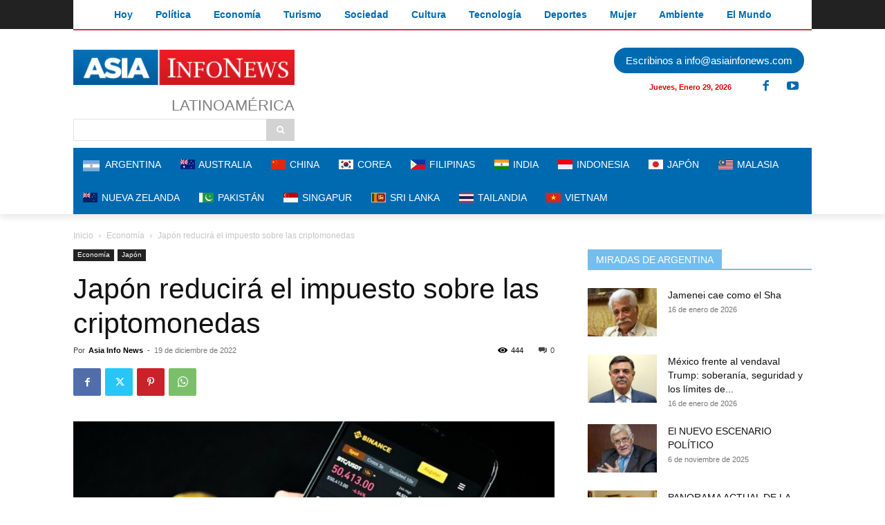

--- FILE ---
content_type: text/html; charset=utf-8
request_url: https://ssltsw.investing.com/?lang=4&forex=1,9,6,10,2,5,3&commodities=8830,8836,8831,8849,8833,8832,8851&indices=174,172,27,175,166,23660,179&stocks=474,446,469,345,346,347,348&tabs=1,2,3,4
body_size: 7390
content:
<!DOCTYPE html PUBLIC "-//W3C//DTD XHTML 1.0 Transitional//EN" "http://www.w3.org/TR/xhtml1/DTD/xhtml1-transitional.dtd">
<html xmlns="http://www.w3.org/1999/xhtml" dir="ltr">
<head>
<title></title>
<meta name="robots" content="noindex" /><meta http-equiv="Content-Type" content="text/html; charset=UTF-8" />
<style type="text/css">
/* RESET */
html, body, div, span, applet, object, iframe,h1, h2, h3, h4, h5, h6, p, blockquote, pre,a, abbr, acronym, address, big, cite, code,del, dfn, em, img, ins, kbd, q, s, samp,small, strike, strong, sub, sup, tt, var,b, u, i, center,dl, dt, dd, ol, ul, li,fieldset, form, label, legend,table, caption, tbody, tfoot, thead, tr, th, td,article, aside, canvas, details, embed, figure, figcaption, footer, header, hgroup, menu, nav, output, ruby, section, summary,time, mark, audio, video {margin:0;padding:0;border:0;font-size:100%;font:inherit;}
/* HTML5 display-role reset for older browsers */
article, aside, details, figcaption, figure,footer, header, hgroup, menu, nav, section {display:block;}
ol, ul {list-style:none;}
blockquote, q {quotes:none;}
blockquote:, blockquote:after,q:, q:after {content:'';	content:none;}
table {border-collapse:collapse; border-spacing:0;}
/* /RESET */

BODY {text-align:left; background:none;font-family:Arial, Helvetica, sans-serif; font-size:12px; color:#333; margin:0; padding:2px 0 0; background-color:#FFF;}
INPUT:focus, TEXTAREA:focus {outline:none;}
DIV, TABLE, TR, TD, UL, OL, LI, FORM, INPUT, SELECT {margin:0; padding:0;}
INPUT {vertical-align: middle;}
A {text-decoration:none; color:#1256A0; outline:none;}
A:hover {text-decoration:underline;}

.arial_10 {font-size:10px;}
.arial_11 {font-size:11px;}
.arial_12 {font-size:12px;}
.arial_14 {font-size:14px;}
.arial_24 {font-size:24px;}

.lightgrayFont {color:#808080;}
.greenFont {color:#0ea600}
.redFont {color:#ff0000;}
.neutralFont {color:#808080;}

.bold {font-weight:bold;}

.text_align_lang_base_1{text-align:left;}
.text_align_lang_base_2{text-align:right;}
.align_center{text-align:center;}
.align_right{text-align:right;}
.align_left{text-align:left;}

.dirLtr{direction:ltr;}
.dirRtl{direction:rtl;}
.dir_lang_base_1 {direction:ltr;}
.dir_lang_base_2 {direction:rtl;}

.fLeft{float:left;}
.fRight{float:right;}
.float_lang_base_1 {float:left;}
.float_lang_base_2 {float:right;}
.clear {clear:both;}
.auto {margin:0 auto;}

.inline {display:inline;}
.block {display:block;}
.displayNone {display:none;}
.inlineblock {display:inline-block; *display:inline; zoom:1;}
.hidden {visibility:hidden;}
.visible {visibility:visible;}
.vertical, .middle {vertical-align:middle !important;}
.top, .alignTop {vertical-align:top !important;}
.alignBottom {vertical-align:bottom !important;}
.arrows {background-image:url('https://i-invdn-com.investing.com/arrows_v10.png'); background-repeat:no-repeat;}
.darkGrayDownArrow {background-position:0 -336px; padding:0 4px 0 0; margin:3px 3px 0; height:10px;}
.wordBreak {word-wrap:break-word;}
.uppercaseText {text-transform:uppercase;}

.newSiteIconsSprite {background-image: url("https://i-invdn-com.investing.com/newSiteIconsSprite_v33f.png");}
.upArrow {background-position:-70px -478px; width:22px; height:21px; margin:9px 9px 0 -1px;}
.downArrow {background-position:-96px -478px; width:21px; height:21px; margin:9px 9px 0 -1px;}
.noneArrow {background-position:-121px -478px; width:21px; height:21px; margin:9px 9px 0 -1px;}
.greenClockIcon {background-position:-33px -42px; padding:0 0 3px 10px;}
.redClockIcon {background-position:-33px -20px; padding:0 0 3px 10px;}

.poweredBy {font-size:11px; margin-top:9px;}

.tabsForBox {height:21px; line-height:21px; padding:0; margin:0; text-align:left;}
.tabsForBox LI {float:left; height:21px; *height:22px; padding:0; list-style:none;}
.tabsForBox LI A {font-weight:bold; margin:0; padding:0 11px; height:14px; line-height:14px; display:inline-block; border-right:1px solid #dadada;}
.tabsForBox LI.selected {margin:-2px -1px 0 -1px; *margin:-8px -1px 0 -1px; background:none;}
.tabsForBox LI.selected A {cursor:default;}
.tabsForBox LI.selected A:hover {cursor:default; text-decoration:none;}
.tabsForBox LI.selected.first {margin:-2px -1px 0 0; *margin:-8px -1px 0 0; background:none;}
.tabsForBox LI.selected.first A {padding-left:13px;}
.tabsForBox LI.first A {padding-left:14px;background:none;}
.tabsForBox LI.last A {border:none;}
.tabsForBox LI.selected A {margin:0 1px; background-color:#fff; border:1px solid #bababa; border-top:2px solid #20538a; border-bottom:none; color:#333; height:22px; *height:28px; line-height:21px; *line-height:25px;  position:relative; width:auto; margin:0;}
.tabsForBox LI DIV {background-position:-35px -64px; height:9px; width:5px; margin:-24px 0 0 46px; padding:3px; position:relative; cursor:pointer;}

/* GENERAL TABLE */
table.genTable {border-spacing:0; border-collapse:separate !important;}
table.collapsedTable {border-collapse:collapse !important;}

.genTable TH {color:#333; font-weight:bold; text-align:right; height:24px;}
.genTable TD {border-top:1px solid #dadada; height:23px; height/*\**/:22px\9; *height:22px; text-align:right; vertical-align:middle; padding-left:5px;}
.genTable TR:first-child TD {border-top:2px solid #bababa;}
@media screen and (-webkit-min-device-pixel-ratio:0) {
	.genTable TD {height:22px;} /* WEBKIT */
}

.genTable .left {text-align:left;}
.genTable .right {text-align:right;}
.genTable .center {text-align:center;}
.genTable .textNum {padding-left:10px;}
.genTable td:first-child {font-weight:bold;}
.genTable .sideColumn {width:11px; border:0;}
.genTable .icon {width:26px; text-align:center;}
.genTable .flag {width:35px; padding-left:3px; text-align:center;}
.genTable .last TD {border-bottom:none;}
.genTable .timeSeparator TD {border-top:2px solid #dadada;}
/* /GENERAL TABLE */

/* OPEN TABLE */
.openTable th {padding-top:5px;}
.openTable tr:first-child td {padding-top:4px; height:27px; height/*\**/:21px\9;}

@media screen and (-webkit-min-device-pixel-ratio:0) {
	.openTable tr:first-child td {height:21px;} /* WEBKIT */
}
@media all and (-webkit-min-device-pixel-ratio:10000), not all and (-webkit-min-device-pixel-ratio:0){
	.openTable tr:first-child td {height:27px;} /* OPERA */
}
/* /OPEN TABLE */

.studySummaryOval {color:#fff; padding:2px 12px; -moz-border-radius:9px; -ms-border-radius:9px; -o-border-radius:9px; -webkit-border-radius:9px; border-radius:9px; margin:-2px 3px -3px; text-transform:uppercase;}
.studySummaryOval.buy {background-color:#00994d;}
.studySummaryOval.sell {background-color:#d94141;}
.studySummaryOval.neutral {background-color:#999;}


/************ TEMP ****************/
.techSummaryTool .genTable {width:298px;}
/*.techSummaryTool .genTable tbody tr:hover {background-color:#edf4fa; border-top:1px solid #dadada; border-bottom:1px solid #dadada;}*/
.techSummaryTool .genTable tbody tr.selected {background-color:#edf4fa; border-bottom:1px solid #dadada; border-top:1px solid #dadada;}
.techSummaryTool .genTable TR:first-child TD {border-top-width:1px; padding-top:0; height:22px;}
.techSummaryTool .genTable .icon {width:20px; text-align:left;}
.techSummaryTool .topBox {padding:16px 9px 20px 9px;}
.techSummaryTool .arrowBox {border:1px solid #dadada; margin-top:16px; padding:15px 11px 9px;}
.techSummaryTool .arrowBox .change {margin-left:4px;}
.techSummaryTool .dataBox {border:1px solid #dadada; border-top:0; padding:6px 7px 7px 9px;}
.techSummaryTool .dataBox .nameText {width:105px; font-weight:bold;}
.techSummaryTool .dataBox .buyText {width:75px; white-space:nowrap;}
.techSummaryTool .dataBox .sellText {width:82px; white-space:nowrap;}
.techSummaryTool .dataBox .buyText SPAN, .techSummaryTool .dataBox .sellText SPAN {font-weight:bold;}
.techSummaryTool .dateFont {margin-top:3px; color:#808080}
.techSummaryTool SELECT {margin-left:3px; font-size:12px;}
.quotesBox {border:1px solid #bababa; border-bottom-width:2px; width:298px; padding-bottom:8px;}

.quotesSideBlockTable .first {padding:0 5px 0 0; max-width:148px;}
.quotesSideBlockTable .sideColumn, .quotesSideBlockTable .icon {padding:0;}
.quotesSideBlockTable TR:last-child {border-bottom:1px solid #fff;}

.toolIframeBox {margin-top:14px;}
.logo {width:137px; height:25px; border:0;}

</style>
<link rel="stylesheet" href="https://i-invdn-com.investing.com/webmaster-tools/buttons-css/nyx_classes_75.css" type="text/css" />
<style type="text/css">
	.newSiteIconsSprite {background-image: url('https://i-invdn-com.investing.com/newSiteIconsSprite_v30i.png');}
	.greenAndroidIcon {background-position:-95px -1337px; width:15px; height:19px;}	
	.greenAndroidIconSmall {background-position:-133px -1314px; width:12px; height:14px;}	
	.greyAppleLogo {background-position:-94px -1464px; width: 14px; height: 16px; display:inline-block;}
	.inlineblock {display:inline-block;}
	
	.downloadApp {margin-left:5px; position:relative; top:-3px;}
	.downloadApp + .downloadApp {margin-left:6px; padding-left:6px; border-left:1px solid #dadada; height:16px; line-height:0;}
	.wmtTooltip {display:none; padding:5px 8px 5px 7px; background-color:#333; color:#fff; line-height:normal;position:absolute; top:31px; left:-5px; z-index:1; white-space:nowrap; font-weight:bold;}
	.wmtTooltip:before {content:""; border-style:solid; border-color:transparent transparent #333 transparent; border-width:0 6px 6px 6px; left:7px; top:-6px; position:absolute; display:block;}/* tooltip triangle */
	.downloadApp:hover .wmtTooltip {display:block;}
	.downloadApp + .downloadApp .wmtTooltip {left:-1px; top:28px;}
	.wmtBannerAffSnippet {
		width:300px;
		height:50px;
		margin:5px auto 0;
		display:block;
	}
</style>
<script type="text/javascript" language="javascript" src="https://i-invdn-com.investing.com/jquery.js"></script>
</head>
<body lang_ID="4">
<div class="inlineblock">
<div id="referer" style="display:none;">https://asiainfonews.com/japon-reducira-el-impuesto-sobre-las-criptomonedas/ </div>
	<a class="logo" href="http://es.investing.com" target="_blank"><img src="https://i-invdn-com.investing.com/logos/investingLogo-137x25.png" alt="investing.com"></a>
<a href="https://app.appsflyer.com/com.fusionmedia.investing?pid=direct_inv&c=web&af_channel=ssltsw.forexprostools.com/?lang=4&forex=1,9,6,10,2,5,3&commodities=8830,8836,8831,8849,8833,8832,8851&indices=174,172,27,175,166,23660,179&stocks=474,446,469,345,346,347,348&tabs=1,2,3,4&af_adset=ssltsw&af_ad=wmt&af_sub1=WMT" target="_blank" class="inlineblock downloadApp"><span class="newSiteIconsSprite greenAndroidIcon inlineblock"></span><span class="wmtTooltip arial_11">Descargar la aplicación</span></a><a href="https://app.appsflyer.com/id909998122?pid=direct_inv&c=web&af_channel=ssltsw.forexprostools.com/?lang=4&forex=1,9,6,10,2,5,3&commodities=8830,8836,8831,8849,8833,8832,8851&indices=174,172,27,175,166,23660,179&stocks=474,446,469,345,346,347,348&tabs=1,2,3,4&af_adset=ssltsw&af_ad=wmt&af_sub1=WMT" target="_blank" class="downloadApp" style="top:-3px; position:relative !important; display:inline-block !important;"><span class="newSiteIconsSprite greyAppleLogo" style="display:inline-block !important;"></span><span class="wmtTooltip arial_11">Descargar la aplicación</span></a><IFRAME style="float:right;" SRC="https://ad.doubleclick.net/ddm/adi/N5872.2079124INVAFF/B9105698.125077478;sz=95x24;ord=[timestamp]?" WIDTH=95 HEIGHT=24 MARGINWIDTH=0 MARGINHEIGHT=0 HSPACE=0 VSPACE=0 FRAMEBORDER=0 SCROLLING=no BORDERCOLOR='#000000'>
<SCRIPT language='JavaScript1.1' SRC="https://ad.doubleclick.net/ddm/adj/N5872.2079124INVAFF/B9105698.125077478;abr=!ie;sz=95x24;ord=[timestamp]?">
</SCRIPT>
<NOSCRIPT>
<A HREF="https://ad.doubleclick.net/ddm/jump/N5872.2079124INVAFF/B9105698.125077478;abr=!ie4;abr=!ie5;sz=95x24;ord=[timestamp]?">
<IMG SRC="https://ad.doubleclick.net/ddm/ad/N5872.2079124INVAFF/B9105698.125077478;abr=!ie4;abr=!ie5;sz=95x24;ord=[timestamp]?" BORDER=0 WIDTH=95 HEIGHT=24 ALT="Advertisement"></A>
</NOSCRIPT>
</IFRAME>	<div class="toolIframeBox techSummaryTool" id="Quotes">
		<div id="quotesBoxWithTabsMenu">
		        <ul id="quotesBoxWithTabsTop" class="tabsForBox">
		        	        
		        	<li id="QBS_1" class="first selected"><a href="javascript:void(0);">Divisas</a></li>
		            <li id="QBS_2" class=""><a href="javascript:void(0);">Mat. Primas</a></li>
		            <li id="QBS_3" class=""><a href="javascript:void(0);">Índices</a></li>
		            <li id="QBS_4" class="last "><a href="javascript:void(0);">Acciones</a></li>        
						       
		        </ul>
		</div>
		<div class="quotesBox">
        	<div id="quotesBoxChartWrp" data-chart_type="area" data-config_fontsize="9px" data-config_ymaxmultiplier="0">
            	<div class="tabsBoxBottom quotesBoxWithTabsBottom">
					<div class="topBox">
	                    <div class="float_lang_base_1">Plazo <select onchange="investingTechSummaryBox.updateTool(this.value);" id="timeframe">

	                    	                    	<option  value="60">1 min.</option>
	                    	                    	<option  value="300">5 min</option>
	                    	                    	<option  value="900">15 min</option>
	                    	                    	<option  value="1800">30 min</option>
	                    	                    	<option  value="3600">Cada hora</option>
	                    	                    	<option  value="18000">5 Horas</option>
	                    	                    	<option  value="86400">Diario</option>
	                    	                    	<option  value="week">Semanal</option>
	                    </select></div>
	                    <div id="updateTime" class="float_lang_base_2 arial_11 dateFont date">2026-01-30 00:55:38 GMT</div>
	                    <div class="clear"></div>	                    
	                    <div id="mainSummaryDiv">
	                    <div id="arrowBox" class="arrowBox">
	 <span id="arrowBoxSpan" class="newSiteIconsSprite upArrow float_lang_base_1"></span>
	 <p id="summaryName" class="arial_14 bold" title="EUR/USD">EUR/USD</p>
	 <p id="summaryLast" class="arial_24 bold inlineblock">1,1932</p>
     <p id="summaryChange" class="arial_14 bold inlineblock change redFont">-0,0037 (-0,31%)</p>
</div>
<div id="dataBoxSummary" class="dataBox">
	 <p class="float_lang_base_1 bold">Resumen</p>
	 <span class="studySummaryOval sell arial_12 bold float_lang_base_2" id="technicalSummary">Venta Fuerte</span>
	 <div class="clear"></div>
</div>
<div class="dataBox">
	 <p class="float_lang_base_1 nameText">Promedio Móvil:</p>
	 <p class="float_lang_base_1 buyText">Compra <span id="maBuy">(0)</span></p>
	 <p class="float_lang_base_2 sellText">Venta <span id="maSell">(12)</span></p>
	 <div class="clear"></div>
</div>
<div class="dataBox">
	 <p class="float_lang_base_1 nameText">Indicadores:</p>
	 <p class="float_lang_base_1 buyText">Compra <span id="tiBuy">(2)</span></p>
	 <p class="float_lang_base_2 sellText">Venta <span id="tiSell">(8)</span></p>
	 <div class="clear"></div>
</div>	                    </div>
	                </div>
	                <div id="mainSummaryDiv_1"  class="displayNone"><div id="arrowBox" class="arrowBox">
	 <span id="arrowBoxSpan" class="newSiteIconsSprite upArrow float_lang_base_1"></span>
	 <p id="summaryName" class="arial_14 bold" title="EUR/USD">EUR/USD</p>
	 <p id="summaryLast" class="arial_24 bold inlineblock">1,1932</p>
     <p id="summaryChange" class="arial_14 bold inlineblock change redFont">-0,0037 (-0,31%)</p>
</div>
<div id="dataBoxSummary" class="dataBox">
	 <p class="float_lang_base_1 bold">Resumen</p>
	 <span class="studySummaryOval sell arial_12 bold float_lang_base_2" id="technicalSummary">Venta Fuerte</span>
	 <div class="clear"></div>
</div>
<div class="dataBox">
	 <p class="float_lang_base_1 nameText">Promedio Móvil:</p>
	 <p class="float_lang_base_1 buyText">Compra <span id="maBuy">(0)</span></p>
	 <p class="float_lang_base_2 sellText">Venta <span id="maSell">(12)</span></p>
	 <div class="clear"></div>
</div>
<div class="dataBox">
	 <p class="float_lang_base_1 nameText">Indicadores:</p>
	 <p class="float_lang_base_1 buyText">Compra <span id="tiBuy">(2)</span></p>
	 <p class="float_lang_base_2 sellText">Venta <span id="tiSell">(8)</span></p>
	 <div class="clear"></div>
</div></div><div id="mainSummaryDiv_9"  class="displayNone"><div id="arrowBox" class="arrowBox">
	 <span id="arrowBoxSpan" class="newSiteIconsSprite noneArrow float_lang_base_1"></span>
	 <p id="summaryName" class="arial_14 bold" title="EUR/JPY">EUR/JPY</p>
	 <p id="summaryLast" class="arial_24 bold inlineblock">183,15</p>
     <p id="summaryChange" class="arial_14 bold inlineblock change redFont">-0,09 (-0,05%)</p>
</div>
<div id="dataBoxSummary" class="dataBox">
	 <p class="float_lang_base_1 bold">Resumen</p>
	 <span class="studySummaryOval sell arial_12 bold float_lang_base_2" id="technicalSummary">Venta Fuerte</span>
	 <div class="clear"></div>
</div>
<div class="dataBox">
	 <p class="float_lang_base_1 nameText">Promedio Móvil:</p>
	 <p class="float_lang_base_1 buyText">Compra <span id="maBuy">(2)</span></p>
	 <p class="float_lang_base_2 sellText">Venta <span id="maSell">(10)</span></p>
	 <div class="clear"></div>
</div>
<div class="dataBox">
	 <p class="float_lang_base_1 nameText">Indicadores:</p>
	 <p class="float_lang_base_1 buyText">Compra <span id="tiBuy">(1)</span></p>
	 <p class="float_lang_base_2 sellText">Venta <span id="tiSell">(6)</span></p>
	 <div class="clear"></div>
</div></div><div id="mainSummaryDiv_6"  class="displayNone"><div id="arrowBox" class="arrowBox">
	 <span id="arrowBoxSpan" class="newSiteIconsSprite upArrow float_lang_base_1"></span>
	 <p id="summaryName" class="arial_14 bold" title="EUR/GBP">EUR/GBP</p>
	 <p id="summaryLast" class="arial_24 bold inlineblock">0,8661</p>
     <p id="summaryChange" class="arial_14 bold inlineblock change redFont">-0,0010 (-0,12%)</p>
</div>
<div id="dataBoxSummary" class="dataBox">
	 <p class="float_lang_base_1 bold">Resumen</p>
	 <span class="studySummaryOval neutral arial_12 bold float_lang_base_2" id="technicalSummary">Neutral</span>
	 <div class="clear"></div>
</div>
<div class="dataBox">
	 <p class="float_lang_base_1 nameText">Promedio Móvil:</p>
	 <p class="float_lang_base_1 buyText">Compra <span id="maBuy">(4)</span></p>
	 <p class="float_lang_base_2 sellText">Venta <span id="maSell">(8)</span></p>
	 <div class="clear"></div>
</div>
<div class="dataBox">
	 <p class="float_lang_base_1 nameText">Indicadores:</p>
	 <p class="float_lang_base_1 buyText">Compra <span id="tiBuy">(5)</span></p>
	 <p class="float_lang_base_2 sellText">Venta <span id="tiSell">(2)</span></p>
	 <div class="clear"></div>
</div></div><div id="mainSummaryDiv_10"  class="displayNone"><div id="arrowBox" class="arrowBox">
	 <span id="arrowBoxSpan" class="newSiteIconsSprite noneArrow float_lang_base_1"></span>
	 <p id="summaryName" class="arial_14 bold" title="EUR/CHF">EUR/CHF</p>
	 <p id="summaryLast" class="arial_24 bold inlineblock">0,9154</p>
     <p id="summaryChange" class="arial_14 bold inlineblock change redFont">-0,0003 (-0,03%)</p>
</div>
<div id="dataBoxSummary" class="dataBox">
	 <p class="float_lang_base_1 bold">Resumen</p>
	 <span class="studySummaryOval buy arial_12 bold float_lang_base_2" id="technicalSummary">Compra</span>
	 <div class="clear"></div>
</div>
<div class="dataBox">
	 <p class="float_lang_base_1 nameText">Promedio Móvil:</p>
	 <p class="float_lang_base_1 buyText">Compra <span id="maBuy">(8)</span></p>
	 <p class="float_lang_base_2 sellText">Venta <span id="maSell">(4)</span></p>
	 <div class="clear"></div>
</div>
<div class="dataBox">
	 <p class="float_lang_base_1 nameText">Indicadores:</p>
	 <p class="float_lang_base_1 buyText">Compra <span id="tiBuy">(5)</span></p>
	 <p class="float_lang_base_2 sellText">Venta <span id="tiSell">(0)</span></p>
	 <div class="clear"></div>
</div></div><div id="mainSummaryDiv_2"  class="displayNone"><div id="arrowBox" class="arrowBox">
	 <span id="arrowBoxSpan" class="newSiteIconsSprite noneArrow float_lang_base_1"></span>
	 <p id="summaryName" class="arial_14 bold" title="GBP/USD">GBP/USD</p>
	 <p id="summaryLast" class="arial_24 bold inlineblock">1,3777</p>
     <p id="summaryChange" class="arial_14 bold inlineblock change redFont">-0,0029 (-0,21%)</p>
</div>
<div id="dataBoxSummary" class="dataBox">
	 <p class="float_lang_base_1 bold">Resumen</p>
	 <span class="studySummaryOval sell arial_12 bold float_lang_base_2" id="technicalSummary">Venta Fuerte</span>
	 <div class="clear"></div>
</div>
<div class="dataBox">
	 <p class="float_lang_base_1 nameText">Promedio Móvil:</p>
	 <p class="float_lang_base_1 buyText">Compra <span id="maBuy">(0)</span></p>
	 <p class="float_lang_base_2 sellText">Venta <span id="maSell">(12)</span></p>
	 <div class="clear"></div>
</div>
<div class="dataBox">
	 <p class="float_lang_base_1 nameText">Indicadores:</p>
	 <p class="float_lang_base_1 buyText">Compra <span id="tiBuy">(0)</span></p>
	 <p class="float_lang_base_2 sellText">Venta <span id="tiSell">(10)</span></p>
	 <div class="clear"></div>
</div></div><div id="mainSummaryDiv_5"  class="displayNone"><div id="arrowBox" class="arrowBox">
	 <span id="arrowBoxSpan" class="newSiteIconsSprite noneArrow float_lang_base_1"></span>
	 <p id="summaryName" class="arial_14 bold" title="AUD/USD">AUD/USD</p>
	 <p id="summaryLast" class="arial_24 bold inlineblock">0,7030</p>
     <p id="summaryChange" class="arial_14 bold inlineblock change redFont">-0,0014 (-0,20%)</p>
</div>
<div id="dataBoxSummary" class="dataBox">
	 <p class="float_lang_base_1 bold">Resumen</p>
	 <span class="studySummaryOval sell arial_12 bold float_lang_base_2" id="technicalSummary">Venta</span>
	 <div class="clear"></div>
</div>
<div class="dataBox">
	 <p class="float_lang_base_1 nameText">Promedio Móvil:</p>
	 <p class="float_lang_base_1 buyText">Compra <span id="maBuy">(4)</span></p>
	 <p class="float_lang_base_2 sellText">Venta <span id="maSell">(8)</span></p>
	 <div class="clear"></div>
</div>
<div class="dataBox">
	 <p class="float_lang_base_1 nameText">Indicadores:</p>
	 <p class="float_lang_base_1 buyText">Compra <span id="tiBuy">(1)</span></p>
	 <p class="float_lang_base_2 sellText">Venta <span id="tiSell">(4)</span></p>
	 <div class="clear"></div>
</div></div><div id="mainSummaryDiv_3"  class="displayNone"><div id="arrowBox" class="arrowBox">
	 <span id="arrowBoxSpan" class="newSiteIconsSprite noneArrow float_lang_base_1"></span>
	 <p id="summaryName" class="arial_14 bold" title="USD/JPY">USD/JPY</p>
	 <p id="summaryLast" class="arial_24 bold inlineblock">153,50</p>
     <p id="summaryChange" class="arial_14 bold inlineblock change greenFont">+0,39 (+0,25%)</p>
</div>
<div id="dataBoxSummary" class="dataBox">
	 <p class="float_lang_base_1 bold">Resumen</p>
	 <span class="studySummaryOval buy arial_12 bold float_lang_base_2" id="technicalSummary">Compra Fuerte</span>
	 <div class="clear"></div>
</div>
<div class="dataBox">
	 <p class="float_lang_base_1 nameText">Promedio Móvil:</p>
	 <p class="float_lang_base_1 buyText">Compra <span id="maBuy">(12)</span></p>
	 <p class="float_lang_base_2 sellText">Venta <span id="maSell">(0)</span></p>
	 <div class="clear"></div>
</div>
<div class="dataBox">
	 <p class="float_lang_base_1 nameText">Indicadores:</p>
	 <p class="float_lang_base_1 buyText">Compra <span id="tiBuy">(7)</span></p>
	 <p class="float_lang_base_2 sellText">Venta <span id="tiSell">(1)</span></p>
	 <div class="clear"></div>
</div></div><div id="mainSummaryDiv_8830"  class="displayNone"><div id="arrowBox" class="arrowBox">
	 <span id="arrowBoxSpan" class="newSiteIconsSprite noneArrow float_lang_base_1"></span>
	 <p id="summaryName" class="arial_14 bold" title="Futuros oro">Futuros oro</p>
	 <p id="summaryLast" class="arial_24 bold inlineblock">5.434,71</p>
     <p id="summaryChange" class="arial_14 bold inlineblock change greenFont">+79,91 (+1,49%)</p>
</div>
<div id="dataBoxSummary" class="dataBox">
	 <p class="float_lang_base_1 bold">Resumen</p>
	 <span class="studySummaryOval sell arial_12 bold float_lang_base_2" id="technicalSummary">Venta Fuerte</span>
	 <div class="clear"></div>
</div>
<div class="dataBox">
	 <p class="float_lang_base_1 nameText">Promedio Móvil:</p>
	 <p class="float_lang_base_1 buyText">Compra <span id="maBuy">(1)</span></p>
	 <p class="float_lang_base_2 sellText">Venta <span id="maSell">(11)</span></p>
	 <div class="clear"></div>
</div>
<div class="dataBox">
	 <p class="float_lang_base_1 nameText">Indicadores:</p>
	 <p class="float_lang_base_1 buyText">Compra <span id="tiBuy">(3)</span></p>
	 <p class="float_lang_base_2 sellText">Venta <span id="tiSell">(4)</span></p>
	 <div class="clear"></div>
</div></div><div id="mainSummaryDiv_8836"  class="displayNone"><div id="arrowBox" class="arrowBox">
	 <span id="arrowBoxSpan" class="newSiteIconsSprite noneArrow float_lang_base_1"></span>
	 <p id="summaryName" class="arial_14 bold" title="Futuros plata">Futuros plata</p>
	 <p id="summaryLast" class="arial_24 bold inlineblock">116,828</p>
     <p id="summaryChange" class="arial_14 bold inlineblock change greenFont">+2,398 (+2,10%)</p>
</div>
<div id="dataBoxSummary" class="dataBox">
	 <p class="float_lang_base_1 bold">Resumen</p>
	 <span class="studySummaryOval sell arial_12 bold float_lang_base_2" id="technicalSummary">Venta Fuerte</span>
	 <div class="clear"></div>
</div>
<div class="dataBox">
	 <p class="float_lang_base_1 nameText">Promedio Móvil:</p>
	 <p class="float_lang_base_1 buyText">Compra <span id="maBuy">(2)</span></p>
	 <p class="float_lang_base_2 sellText">Venta <span id="maSell">(10)</span></p>
	 <div class="clear"></div>
</div>
<div class="dataBox">
	 <p class="float_lang_base_1 nameText">Indicadores:</p>
	 <p class="float_lang_base_1 buyText">Compra <span id="tiBuy">(0)</span></p>
	 <p class="float_lang_base_2 sellText">Venta <span id="tiSell">(8)</span></p>
	 <div class="clear"></div>
</div></div><div id="mainSummaryDiv_8831"  class="displayNone"><div id="arrowBox" class="arrowBox">
	 <span id="arrowBoxSpan" class="newSiteIconsSprite noneArrow float_lang_base_1"></span>
	 <p id="summaryName" class="arial_14 bold" title="Futuros cobre">Futuros cobre</p>
	 <p id="summaryLast" class="arial_24 bold inlineblock">6,2845</p>
     <p id="summaryChange" class="arial_14 bold inlineblock change greenFont">+0,0025 (+0,04%)</p>
</div>
<div id="dataBoxSummary" class="dataBox">
	 <p class="float_lang_base_1 bold">Resumen</p>
	 <span class="studySummaryOval sell arial_12 bold float_lang_base_2" id="technicalSummary">Venta Fuerte</span>
	 <div class="clear"></div>
</div>
<div class="dataBox">
	 <p class="float_lang_base_1 nameText">Promedio Móvil:</p>
	 <p class="float_lang_base_1 buyText">Compra <span id="maBuy">(1)</span></p>
	 <p class="float_lang_base_2 sellText">Venta <span id="maSell">(11)</span></p>
	 <div class="clear"></div>
</div>
<div class="dataBox">
	 <p class="float_lang_base_1 nameText">Indicadores:</p>
	 <p class="float_lang_base_1 buyText">Compra <span id="tiBuy">(3)</span></p>
	 <p class="float_lang_base_2 sellText">Venta <span id="tiSell">(5)</span></p>
	 <div class="clear"></div>
</div></div><div id="mainSummaryDiv_8849"  class="displayNone"><div id="arrowBox" class="arrowBox">
	 <span id="arrowBoxSpan" class="newSiteIconsSprite upArrow float_lang_base_1"></span>
	 <p id="summaryName" class="arial_14 bold" title="Futuros petróleo crudo WTI">Futuros petróleo crudo WTI</p>
	 <p id="summaryLast" class="arial_24 bold inlineblock">65,38</p>
     <p id="summaryChange" class="arial_14 bold inlineblock change redFont">-0,04 (-0,06%)</p>
</div>
<div id="dataBoxSummary" class="dataBox">
	 <p class="float_lang_base_1 bold">Resumen</p>
	 <span class="studySummaryOval buy arial_12 bold float_lang_base_2" id="technicalSummary">Compra Fuerte</span>
	 <div class="clear"></div>
</div>
<div class="dataBox">
	 <p class="float_lang_base_1 nameText">Promedio Móvil:</p>
	 <p class="float_lang_base_1 buyText">Compra <span id="maBuy">(8)</span></p>
	 <p class="float_lang_base_2 sellText">Venta <span id="maSell">(4)</span></p>
	 <div class="clear"></div>
</div>
<div class="dataBox">
	 <p class="float_lang_base_1 nameText">Indicadores:</p>
	 <p class="float_lang_base_1 buyText">Compra <span id="tiBuy">(10)</span></p>
	 <p class="float_lang_base_2 sellText">Venta <span id="tiSell">(0)</span></p>
	 <div class="clear"></div>
</div></div><div id="mainSummaryDiv_8833"  class="displayNone"><div id="arrowBox" class="arrowBox">
	 <span id="arrowBoxSpan" class="newSiteIconsSprite noneArrow float_lang_base_1"></span>
	 <p id="summaryName" class="arial_14 bold" title="Futuros petróleo Brent">Futuros petróleo Brent</p>
	 <p id="summaryLast" class="arial_24 bold inlineblock">69,71</p>
     <p id="summaryChange" class="arial_14 bold inlineblock change greenFont">+2,34 (+3,47%)</p>
</div>
<div id="dataBoxSummary" class="dataBox">
	 <p class="float_lang_base_1 bold">Resumen</p>
	 <span class="studySummaryOval neutral arial_12 bold float_lang_base_2" id="technicalSummary">Neutral</span>
	 <div class="clear"></div>
</div>
<div class="dataBox">
	 <p class="float_lang_base_1 nameText">Promedio Móvil:</p>
	 <p class="float_lang_base_1 buyText">Compra <span id="maBuy">(6)</span></p>
	 <p class="float_lang_base_2 sellText">Venta <span id="maSell">(6)</span></p>
	 <div class="clear"></div>
</div>
<div class="dataBox">
	 <p class="float_lang_base_1 nameText">Indicadores:</p>
	 <p class="float_lang_base_1 buyText">Compra <span id="tiBuy">(2)</span></p>
	 <p class="float_lang_base_2 sellText">Venta <span id="tiSell">(4)</span></p>
	 <div class="clear"></div>
</div></div><div id="mainSummaryDiv_8832"  class="displayNone"><div id="arrowBox" class="arrowBox">
	 <span id="arrowBoxSpan" class="newSiteIconsSprite noneArrow float_lang_base_1"></span>
	 <p id="summaryName" class="arial_14 bold" title="Futuros café C EE.UU.">Futuros café C EE.UU.</p>
	 <p id="summaryLast" class="arial_24 bold inlineblock">345,00</p>
     <p id="summaryChange" class="arial_14 bold inlineblock change redFont">-6,00 (-1,71%)</p>
</div>
<div id="dataBoxSummary" class="dataBox">
	 <p class="float_lang_base_1 bold">Resumen</p>
	 <span class="studySummaryOval sell arial_12 bold float_lang_base_2" id="technicalSummary">Venta Fuerte</span>
	 <div class="clear"></div>
</div>
<div class="dataBox">
	 <p class="float_lang_base_1 nameText">Promedio Móvil:</p>
	 <p class="float_lang_base_1 buyText">Compra <span id="maBuy">(3)</span></p>
	 <p class="float_lang_base_2 sellText">Venta <span id="maSell">(9)</span></p>
	 <div class="clear"></div>
</div>
<div class="dataBox">
	 <p class="float_lang_base_1 nameText">Indicadores:</p>
	 <p class="float_lang_base_1 buyText">Compra <span id="tiBuy">(1)</span></p>
	 <p class="float_lang_base_2 sellText">Venta <span id="tiSell">(9)</span></p>
	 <div class="clear"></div>
</div></div><div id="mainSummaryDiv_8851"  class="displayNone"><div id="arrowBox" class="arrowBox">
	 <span id="arrowBoxSpan" class="newSiteIconsSprite noneArrow float_lang_base_1"></span>
	 <p id="summaryName" class="arial_14 bold" title="Futuros del algodón Nº2 EE.UU.">Futuros del algodón Nº2 EE...</p>
	 <p id="summaryLast" class="arial_24 bold inlineblock">63,46</p>
     <p id="summaryChange" class="arial_14 bold inlineblock change redFont">-0,27 (-0,42%)</p>
</div>
<div id="dataBoxSummary" class="dataBox">
	 <p class="float_lang_base_1 bold">Resumen</p>
	 <span class="studySummaryOval sell arial_12 bold float_lang_base_2" id="technicalSummary">Venta Fuerte</span>
	 <div class="clear"></div>
</div>
<div class="dataBox">
	 <p class="float_lang_base_1 nameText">Promedio Móvil:</p>
	 <p class="float_lang_base_1 buyText">Compra <span id="maBuy">(4)</span></p>
	 <p class="float_lang_base_2 sellText">Venta <span id="maSell">(8)</span></p>
	 <div class="clear"></div>
</div>
<div class="dataBox">
	 <p class="float_lang_base_1 nameText">Indicadores:</p>
	 <p class="float_lang_base_1 buyText">Compra <span id="tiBuy">(1)</span></p>
	 <p class="float_lang_base_2 sellText">Venta <span id="tiSell">(6)</span></p>
	 <div class="clear"></div>
</div></div><div id="mainSummaryDiv_174"  class="displayNone"><div id="arrowBox" class="arrowBox">
	 <span id="arrowBoxSpan" class="newSiteIconsSprite noneArrow float_lang_base_1"></span>
	 <p id="summaryName" class="arial_14 bold" title="IBEX 35 (Madrid)">IBEX 35</p>
	 <p id="summaryLast" class="arial_24 bold inlineblock">17.589,70</p>
     <p id="summaryChange" class="arial_14 bold inlineblock change redFont">-17,90 (-0,10%)</p>
</div>
<div id="dataBoxSummary" class="dataBox">
	 <p class="float_lang_base_1 bold">Resumen</p>
	 <span class="studySummaryOval sell arial_12 bold float_lang_base_2" id="technicalSummary">Venta</span>
	 <div class="clear"></div>
</div>
<div class="dataBox">
	 <p class="float_lang_base_1 nameText">Promedio Móvil:</p>
	 <p class="float_lang_base_1 buyText">Compra <span id="maBuy">(2)</span></p>
	 <p class="float_lang_base_2 sellText">Venta <span id="maSell">(10)</span></p>
	 <div class="clear"></div>
</div>
<div class="dataBox">
	 <p class="float_lang_base_1 nameText">Indicadores:</p>
	 <p class="float_lang_base_1 buyText">Compra <span id="tiBuy">(2)</span></p>
	 <p class="float_lang_base_2 sellText">Venta <span id="tiSell">(4)</span></p>
	 <div class="clear"></div>
</div></div><div id="mainSummaryDiv_172"  class="displayNone"><div id="arrowBox" class="arrowBox">
	 <span id="arrowBoxSpan" class="newSiteIconsSprite noneArrow float_lang_base_1"></span>
	 <p id="summaryName" class="arial_14 bold" title="DAX (Xetra)">DAX</p>
	 <p id="summaryLast" class="arial_24 bold inlineblock">24.309,46</p>
     <p id="summaryChange" class="arial_14 bold inlineblock change redFont">-513,33 (-2,07%)</p>
</div>
<div id="dataBoxSummary" class="dataBox">
	 <p class="float_lang_base_1 bold">Resumen</p>
	 <span class="studySummaryOval sell arial_12 bold float_lang_base_2" id="technicalSummary">Venta Fuerte</span>
	 <div class="clear"></div>
</div>
<div class="dataBox">
	 <p class="float_lang_base_1 nameText">Promedio Móvil:</p>
	 <p class="float_lang_base_1 buyText">Compra <span id="maBuy">(0)</span></p>
	 <p class="float_lang_base_2 sellText">Venta <span id="maSell">(12)</span></p>
	 <div class="clear"></div>
</div>
<div class="dataBox">
	 <p class="float_lang_base_1 nameText">Indicadores:</p>
	 <p class="float_lang_base_1 buyText">Compra <span id="tiBuy">(2)</span></p>
	 <p class="float_lang_base_2 sellText">Venta <span id="tiSell">(5)</span></p>
	 <div class="clear"></div>
</div></div><div id="mainSummaryDiv_27"  class="displayNone"><div id="arrowBox" class="arrowBox">
	 <span id="arrowBoxSpan" class="newSiteIconsSprite noneArrow float_lang_base_1"></span>
	 <p id="summaryName" class="arial_14 bold" title="FTSE 100 (Londres)">FTSE 100</p>
	 <p id="summaryLast" class="arial_24 bold inlineblock">10.171,76</p>
     <p id="summaryChange" class="arial_14 bold inlineblock change greenFont">+17,33 (+0,17%)</p>
</div>
<div id="dataBoxSummary" class="dataBox">
	 <p class="float_lang_base_1 bold">Resumen</p>
	 <span class="studySummaryOval sell arial_12 bold float_lang_base_2" id="technicalSummary">Venta</span>
	 <div class="clear"></div>
</div>
<div class="dataBox">
	 <p class="float_lang_base_1 nameText">Promedio Móvil:</p>
	 <p class="float_lang_base_1 buyText">Compra <span id="maBuy">(5)</span></p>
	 <p class="float_lang_base_2 sellText">Venta <span id="maSell">(7)</span></p>
	 <div class="clear"></div>
</div>
<div class="dataBox">
	 <p class="float_lang_base_1 nameText">Indicadores:</p>
	 <p class="float_lang_base_1 buyText">Compra <span id="tiBuy">(0)</span></p>
	 <p class="float_lang_base_2 sellText">Venta <span id="tiSell">(5)</span></p>
	 <div class="clear"></div>
</div></div><div id="mainSummaryDiv_175"  class="displayNone"><div id="arrowBox" class="arrowBox">
	 <span id="arrowBoxSpan" class="newSiteIconsSprite noneArrow float_lang_base_1"></span>
	 <p id="summaryName" class="arial_14 bold" title="Euro Stoxx 50 (Xetra)">Euro Stoxx 50</p>
	 <p id="summaryLast" class="arial_24 bold inlineblock">5.900,66</p>
     <p id="summaryChange" class="arial_14 bold inlineblock change redFont">-32,54 (-0,55%)</p>
</div>
<div id="dataBoxSummary" class="dataBox">
	 <p class="float_lang_base_1 bold">Resumen</p>
	 <span class="studySummaryOval buy arial_12 bold float_lang_base_2" id="technicalSummary">Compra Fuerte</span>
	 <div class="clear"></div>
</div>
<div class="dataBox">
	 <p class="float_lang_base_1 nameText">Promedio Móvil:</p>
	 <p class="float_lang_base_1 buyText">Compra <span id="maBuy">(8)</span></p>
	 <p class="float_lang_base_2 sellText">Venta <span id="maSell">(4)</span></p>
	 <div class="clear"></div>
</div>
<div class="dataBox">
	 <p class="float_lang_base_1 nameText">Indicadores:</p>
	 <p class="float_lang_base_1 buyText">Compra <span id="tiBuy">(7)</span></p>
	 <p class="float_lang_base_2 sellText">Venta <span id="tiSell">(0)</span></p>
	 <div class="clear"></div>
</div></div><div id="mainSummaryDiv_166"  class="displayNone"><div id="arrowBox" class="arrowBox">
	 <span id="arrowBoxSpan" class="newSiteIconsSprite noneArrow float_lang_base_1"></span>
	 <p id="summaryName" class="arial_14 bold" title="S&P 500 (NYSE)">S&P 500</p>
	 <p id="summaryLast" class="arial_24 bold inlineblock">6.968,90</p>
     <p id="summaryChange" class="arial_14 bold inlineblock change redFont">-9,13 (-0,13%)</p>
</div>
<div id="dataBoxSummary" class="dataBox">
	 <p class="float_lang_base_1 bold">Resumen</p>
	 <span class="studySummaryOval buy arial_12 bold float_lang_base_2" id="technicalSummary">Compra Fuerte</span>
	 <div class="clear"></div>
</div>
<div class="dataBox">
	 <p class="float_lang_base_1 nameText">Promedio Móvil:</p>
	 <p class="float_lang_base_1 buyText">Compra <span id="maBuy">(12)</span></p>
	 <p class="float_lang_base_2 sellText">Venta <span id="maSell">(0)</span></p>
	 <div class="clear"></div>
</div>
<div class="dataBox">
	 <p class="float_lang_base_1 nameText">Indicadores:</p>
	 <p class="float_lang_base_1 buyText">Compra <span id="tiBuy">(7)</span></p>
	 <p class="float_lang_base_2 sellText">Venta <span id="tiSell">(0)</span></p>
	 <div class="clear"></div>
</div></div><div id="mainSummaryDiv_179"  class="displayNone"><div id="arrowBox" class="arrowBox">
	 <span id="arrowBoxSpan" class="newSiteIconsSprite noneArrow float_lang_base_1"></span>
	 <p id="summaryName" class="arial_14 bold" title="Hang Seng (Hong Kong)">Hang Seng</p>
	 <p id="summaryLast" class="arial_24 bold inlineblock">27.968,09</p>
     <p id="summaryChange" class="arial_14 bold inlineblock change greenFont">+141,18 (+0,51%)</p>
</div>
<div id="dataBoxSummary" class="dataBox">
	 <p class="float_lang_base_1 bold">Resumen</p>
	 <span class="studySummaryOval buy arial_12 bold float_lang_base_2" id="technicalSummary">Compra Fuerte</span>
	 <div class="clear"></div>
</div>
<div class="dataBox">
	 <p class="float_lang_base_1 nameText">Promedio Móvil:</p>
	 <p class="float_lang_base_1 buyText">Compra <span id="maBuy">(12)</span></p>
	 <p class="float_lang_base_2 sellText">Venta <span id="maSell">(0)</span></p>
	 <div class="clear"></div>
</div>
<div class="dataBox">
	 <p class="float_lang_base_1 nameText">Indicadores:</p>
	 <p class="float_lang_base_1 buyText">Compra <span id="tiBuy">(8)</span></p>
	 <p class="float_lang_base_2 sellText">Venta <span id="tiSell">(0)</span></p>
	 <div class="clear"></div>
</div></div><div id="mainSummaryDiv_170"  class="displayNone"><div id="arrowBox" class="arrowBox">
	 <span id="arrowBoxSpan" class="newSiteIconsSprite noneArrow float_lang_base_1"></span>
	 <p id="summaryName" class="arial_14 bold" title="Russell 2000 (NYSE)">Russell 2000</p>
	 <p id="summaryLast" class="arial_24 bold inlineblock">2.654,35</p>
     <p id="summaryChange" class="arial_14 bold inlineblock change greenFont">+0,80 (+0,03%)</p>
</div>
<div id="dataBoxSummary" class="dataBox">
	 <p class="float_lang_base_1 bold">Resumen</p>
	 <span class="studySummaryOval buy arial_12 bold float_lang_base_2" id="technicalSummary">Compra Fuerte</span>
	 <div class="clear"></div>
</div>
<div class="dataBox">
	 <p class="float_lang_base_1 nameText">Promedio Móvil:</p>
	 <p class="float_lang_base_1 buyText">Compra <span id="maBuy">(12)</span></p>
	 <p class="float_lang_base_2 sellText">Venta <span id="maSell">(0)</span></p>
	 <div class="clear"></div>
</div>
<div class="dataBox">
	 <p class="float_lang_base_1 nameText">Indicadores:</p>
	 <p class="float_lang_base_1 buyText">Compra <span id="tiBuy">(8)</span></p>
	 <p class="float_lang_base_2 sellText">Venta <span id="tiSell">(0)</span></p>
	 <div class="clear"></div>
</div></div><div id="mainSummaryDiv_474"  class="displayNone"><div id="arrowBox" class="arrowBox">
	 <span id="arrowBoxSpan" class="newSiteIconsSprite noneArrow float_lang_base_1"></span>
	 <p id="summaryName" class="arial_14 bold" title="Banco Santander S.A. (Madrid)">Banco Santander S.A.</p>
	 <p id="summaryLast" class="arial_24 bold inlineblock">10,6260</p>
     <p id="summaryChange" class="arial_14 bold inlineblock change greenFont">+0,0280 (+0,26%)</p>
</div>
<div id="dataBoxSummary" class="dataBox">
	 <p class="float_lang_base_1 bold">Resumen</p>
	 <span class="studySummaryOval sell arial_12 bold float_lang_base_2" id="technicalSummary">Venta Fuerte</span>
	 <div class="clear"></div>
</div>
<div class="dataBox">
	 <p class="float_lang_base_1 nameText">Promedio Móvil:</p>
	 <p class="float_lang_base_1 buyText">Compra <span id="maBuy">(3)</span></p>
	 <p class="float_lang_base_2 sellText">Venta <span id="maSell">(9)</span></p>
	 <div class="clear"></div>
</div>
<div class="dataBox">
	 <p class="float_lang_base_1 nameText">Indicadores:</p>
	 <p class="float_lang_base_1 buyText">Compra <span id="tiBuy">(1)</span></p>
	 <p class="float_lang_base_2 sellText">Venta <span id="tiSell">(7)</span></p>
	 <div class="clear"></div>
</div></div><div id="mainSummaryDiv_446"  class="displayNone"><div id="arrowBox" class="arrowBox">
	 <span id="arrowBoxSpan" class="newSiteIconsSprite noneArrow float_lang_base_1"></span>
	 <p id="summaryName" class="arial_14 bold" title="Banco Bilbao Vizcaya Argentaria SA (Madrid)">Banco Bilbao Vizcaya Argent..</p>
	 <p id="summaryLast" class="arial_24 bold inlineblock">21,030</p>
     <p id="summaryChange" class="arial_14 bold inlineblock change greenFont">+0,010 (+0,05%)</p>
</div>
<div id="dataBoxSummary" class="dataBox">
	 <p class="float_lang_base_1 bold">Resumen</p>
	 <span class="studySummaryOval sell arial_12 bold float_lang_base_2" id="technicalSummary">Venta Fuerte</span>
	 <div class="clear"></div>
</div>
<div class="dataBox">
	 <p class="float_lang_base_1 nameText">Promedio Móvil:</p>
	 <p class="float_lang_base_1 buyText">Compra <span id="maBuy">(1)</span></p>
	 <p class="float_lang_base_2 sellText">Venta <span id="maSell">(11)</span></p>
	 <div class="clear"></div>
</div>
<div class="dataBox">
	 <p class="float_lang_base_1 nameText">Indicadores:</p>
	 <p class="float_lang_base_1 buyText">Compra <span id="tiBuy">(3)</span></p>
	 <p class="float_lang_base_2 sellText">Venta <span id="tiSell">(5)</span></p>
	 <div class="clear"></div>
</div></div><div id="mainSummaryDiv_469"  class="displayNone"><div id="arrowBox" class="arrowBox">
	 <span id="arrowBoxSpan" class="newSiteIconsSprite noneArrow float_lang_base_1"></span>
	 <p id="summaryName" class="arial_14 bold" title="Telefónica S.A. (Madrid)">Telefónica S.A.</p>
	 <p id="summaryLast" class="arial_24 bold inlineblock">3,3960</p>
     <p id="summaryChange" class="arial_14 bold inlineblock change greenFont">+0,0140 (+0,41%)</p>
</div>
<div id="dataBoxSummary" class="dataBox">
	 <p class="float_lang_base_1 bold">Resumen</p>
	 <span class="studySummaryOval sell arial_12 bold float_lang_base_2" id="technicalSummary">Venta Fuerte</span>
	 <div class="clear"></div>
</div>
<div class="dataBox">
	 <p class="float_lang_base_1 nameText">Promedio Móvil:</p>
	 <p class="float_lang_base_1 buyText">Compra <span id="maBuy">(0)</span></p>
	 <p class="float_lang_base_2 sellText">Venta <span id="maSell">(12)</span></p>
	 <div class="clear"></div>
</div>
<div class="dataBox">
	 <p class="float_lang_base_1 nameText">Indicadores:</p>
	 <p class="float_lang_base_1 buyText">Compra <span id="tiBuy">(1)</span></p>
	 <p class="float_lang_base_2 sellText">Venta <span id="tiSell">(9)</span></p>
	 <div class="clear"></div>
</div></div><div id="mainSummaryDiv_345"  class="displayNone"><div id="arrowBox" class="arrowBox">
	 <span id="arrowBoxSpan" class="newSiteIconsSprite noneArrow float_lang_base_1"></span>
	 <p id="summaryName" class="arial_14 bold" title="BASF SE NA O.N. (Xetra)">BASF SE NA O.N.</p>
	 <p id="summaryLast" class="arial_24 bold inlineblock">45,960</p>
     <p id="summaryChange" class="arial_14 bold inlineblock change greenFont">+0,020 (+0,04%)</p>
</div>
<div id="dataBoxSummary" class="dataBox">
	 <p class="float_lang_base_1 bold">Resumen</p>
	 <span class="studySummaryOval sell arial_12 bold float_lang_base_2" id="technicalSummary">Venta Fuerte</span>
	 <div class="clear"></div>
</div>
<div class="dataBox">
	 <p class="float_lang_base_1 nameText">Promedio Móvil:</p>
	 <p class="float_lang_base_1 buyText">Compra <span id="maBuy">(0)</span></p>
	 <p class="float_lang_base_2 sellText">Venta <span id="maSell">(12)</span></p>
	 <div class="clear"></div>
</div>
<div class="dataBox">
	 <p class="float_lang_base_1 nameText">Indicadores:</p>
	 <p class="float_lang_base_1 buyText">Compra <span id="tiBuy">(0)</span></p>
	 <p class="float_lang_base_2 sellText">Venta <span id="tiSell">(8)</span></p>
	 <div class="clear"></div>
</div></div><div id="mainSummaryDiv_346"  class="displayNone"><div id="arrowBox" class="arrowBox">
	 <span id="arrowBoxSpan" class="newSiteIconsSprite noneArrow float_lang_base_1"></span>
	 <p id="summaryName" class="arial_14 bold" title="Bayer AG NA (Xetra)">Bayer AG NA</p>
	 <p id="summaryLast" class="arial_24 bold inlineblock">44,02</p>
     <p id="summaryChange" class="arial_14 bold inlineblock change redFont">-1,17 (-2,59%)</p>
</div>
<div id="dataBoxSummary" class="dataBox">
	 <p class="float_lang_base_1 bold">Resumen</p>
	 <span class="studySummaryOval sell arial_12 bold float_lang_base_2" id="technicalSummary">Venta Fuerte</span>
	 <div class="clear"></div>
</div>
<div class="dataBox">
	 <p class="float_lang_base_1 nameText">Promedio Móvil:</p>
	 <p class="float_lang_base_1 buyText">Compra <span id="maBuy">(0)</span></p>
	 <p class="float_lang_base_2 sellText">Venta <span id="maSell">(12)</span></p>
	 <div class="clear"></div>
</div>
<div class="dataBox">
	 <p class="float_lang_base_1 nameText">Indicadores:</p>
	 <p class="float_lang_base_1 buyText">Compra <span id="tiBuy">(0)</span></p>
	 <p class="float_lang_base_2 sellText">Venta <span id="tiSell">(8)</span></p>
	 <div class="clear"></div>
</div></div><div id="mainSummaryDiv_347"  class="displayNone"><div id="arrowBox" class="arrowBox">
	 <span id="arrowBoxSpan" class="newSiteIconsSprite noneArrow float_lang_base_1"></span>
	 <p id="summaryName" class="arial_14 bold" title="Allianz SE VNA O.N. (Xetra)">Allianz SE VNA O.N.</p>
	 <p id="summaryLast" class="arial_24 bold inlineblock">369,30</p>
     <p id="summaryChange" class="arial_14 bold inlineblock change greenFont">+1,40 (+0,38%)</p>
</div>
<div id="dataBoxSummary" class="dataBox">
	 <p class="float_lang_base_1 bold">Resumen</p>
	 <span class="studySummaryOval sell arial_12 bold float_lang_base_2" id="technicalSummary">Venta Fuerte</span>
	 <div class="clear"></div>
</div>
<div class="dataBox">
	 <p class="float_lang_base_1 nameText">Promedio Móvil:</p>
	 <p class="float_lang_base_1 buyText">Compra <span id="maBuy">(0)</span></p>
	 <p class="float_lang_base_2 sellText">Venta <span id="maSell">(12)</span></p>
	 <div class="clear"></div>
</div>
<div class="dataBox">
	 <p class="float_lang_base_1 nameText">Indicadores:</p>
	 <p class="float_lang_base_1 buyText">Compra <span id="tiBuy">(0)</span></p>
	 <p class="float_lang_base_2 sellText">Venta <span id="tiSell">(6)</span></p>
	 <div class="clear"></div>
</div></div><div id="mainSummaryDiv_348"  class="displayNone"><div id="arrowBox" class="arrowBox">
	 <span id="arrowBoxSpan" class="newSiteIconsSprite noneArrow float_lang_base_1"></span>
	 <p id="summaryName" class="arial_14 bold" title="Adidas AG (Xetra)">Adidas AG</p>
	 <p id="summaryLast" class="arial_24 bold inlineblock">143,50</p>
     <p id="summaryChange" class="arial_14 bold inlineblock change redFont">-1,05 (-0,73%)</p>
</div>
<div id="dataBoxSummary" class="dataBox">
	 <p class="float_lang_base_1 bold">Resumen</p>
	 <span class="studySummaryOval sell arial_12 bold float_lang_base_2" id="technicalSummary">Venta Fuerte</span>
	 <div class="clear"></div>
</div>
<div class="dataBox">
	 <p class="float_lang_base_1 nameText">Promedio Móvil:</p>
	 <p class="float_lang_base_1 buyText">Compra <span id="maBuy">(0)</span></p>
	 <p class="float_lang_base_2 sellText">Venta <span id="maSell">(12)</span></p>
	 <div class="clear"></div>
</div>
<div class="dataBox">
	 <p class="float_lang_base_1 nameText">Indicadores:</p>
	 <p class="float_lang_base_1 buyText">Compra <span id="tiBuy">(0)</span></p>
	 <p class="float_lang_base_2 sellText">Venta <span id="tiSell">(9)</span></p>
	 <div class="clear"></div>
</div></div><div class="" id="QBS_1_inner" pair_ID="1"><table table="pairTable" class="genTable openTable quotesSideBlockTable collapsedTable">
<tbody>
		<tr id="1" class="LeftLiContainer">
			<td class="sideColumn">&nbsp;</td>
   		    <td class="icon"><span class="newSiteIconsSprite greenClockIcon">&nbsp;</span></td>
		    <td class="left bold first" title="EUR/USD">EUR/USD</td>
		    <td class="lastNum">1,1932</td>
		    <td class="chg bold left textNum redFont">Venta Fuerte</td>
		    <td class="sideColumn">&nbsp;</td>
		</tr>
		<tr id="9" class="LeftLiContainer">
			<td class="sideColumn">&nbsp;</td>
   		    <td class="icon"><span class="newSiteIconsSprite greenClockIcon">&nbsp;</span></td>
		    <td class="left bold first" title="EUR/JPY">EUR/JPY</td>
		    <td class="lastNum">183,15</td>
		    <td class="chg bold left textNum redFont">Venta Fuerte</td>
		    <td class="sideColumn">&nbsp;</td>
		</tr>
		<tr id="6" class="LeftLiContainer">
			<td class="sideColumn">&nbsp;</td>
   		    <td class="icon"><span class="newSiteIconsSprite greenClockIcon">&nbsp;</span></td>
		    <td class="left bold first" title="EUR/GBP">EUR/GBP</td>
		    <td class="lastNum">0,8661</td>
		    <td class="chg bold left textNum neutralFont">Neutral</td>
		    <td class="sideColumn">&nbsp;</td>
		</tr>
		<tr id="10" class="LeftLiContainer">
			<td class="sideColumn">&nbsp;</td>
   		    <td class="icon"><span class="newSiteIconsSprite greenClockIcon">&nbsp;</span></td>
		    <td class="left bold first" title="EUR/CHF">EUR/CHF</td>
		    <td class="lastNum">0,9154</td>
		    <td class="chg bold left textNum greenFont">Compra</td>
		    <td class="sideColumn">&nbsp;</td>
		</tr>
		<tr id="2" class="LeftLiContainer">
			<td class="sideColumn">&nbsp;</td>
   		    <td class="icon"><span class="newSiteIconsSprite greenClockIcon">&nbsp;</span></td>
		    <td class="left bold first" title="GBP/USD">GBP/USD</td>
		    <td class="lastNum">1,3777</td>
		    <td class="chg bold left textNum redFont">Venta Fuerte</td>
		    <td class="sideColumn">&nbsp;</td>
		</tr>
		<tr id="5" class="LeftLiContainer">
			<td class="sideColumn">&nbsp;</td>
   		    <td class="icon"><span class="newSiteIconsSprite greenClockIcon">&nbsp;</span></td>
		    <td class="left bold first" title="AUD/USD">AUD/USD</td>
		    <td class="lastNum">0,7030</td>
		    <td class="chg bold left textNum redFont">Venta</td>
		    <td class="sideColumn">&nbsp;</td>
		</tr>
		<tr id="3" class="LeftLiContainer">
			<td class="sideColumn">&nbsp;</td>
   		    <td class="icon"><span class="newSiteIconsSprite greenClockIcon">&nbsp;</span></td>
		    <td class="left bold first" title="USD/JPY">USD/JPY</td>
		    <td class="lastNum">153,50</td>
		    <td class="chg bold left textNum greenFont">Compra Fuerte</td>
		    <td class="sideColumn">&nbsp;</td>
		</tr>
</tbody>
</table></div><div class="displayNone" id="QBS_2_inner" pair_ID="8830"><table table="pairTable" class="genTable openTable quotesSideBlockTable collapsedTable">
<tbody>
		<tr id="8830" class="LeftLiContainer">
			<td class="sideColumn">&nbsp;</td>
   		    <td class="icon"><span class="newSiteIconsSprite greenClockIcon">&nbsp;</span></td>
		    <td class="left bold first" title="Futuros oro">Oro</td>
		    <td class="lastNum">5.434,71</td>
		    <td class="chg bold left textNum redFont">Venta Fuerte</td>
		    <td class="sideColumn">&nbsp;</td>
		</tr>
		<tr id="8836" class="LeftLiContainer">
			<td class="sideColumn">&nbsp;</td>
   		    <td class="icon"><span class="newSiteIconsSprite greenClockIcon">&nbsp;</span></td>
		    <td class="left bold first" title="Futuros plata">Plata</td>
		    <td class="lastNum">116,828</td>
		    <td class="chg bold left textNum redFont">Venta Fuerte</td>
		    <td class="sideColumn">&nbsp;</td>
		</tr>
		<tr id="8831" class="LeftLiContainer">
			<td class="sideColumn">&nbsp;</td>
   		    <td class="icon"><span class="newSiteIconsSprite greenClockIcon">&nbsp;</span></td>
		    <td class="left bold first" title="Futuros cobre">Cobre</td>
		    <td class="lastNum">6,2845</td>
		    <td class="chg bold left textNum redFont">Venta Fuerte</td>
		    <td class="sideColumn">&nbsp;</td>
		</tr>
		<tr id="8849" class="LeftLiContainer">
			<td class="sideColumn">&nbsp;</td>
   		    <td class="icon"><span class="newSiteIconsSprite greenClockIcon">&nbsp;</span></td>
		    <td class="left bold first" title="Futuros petróleo crudo WTI">Petróleo crudo WTI</td>
		    <td class="lastNum">65,38</td>
		    <td class="chg bold left textNum greenFont">Compra Fuerte</td>
		    <td class="sideColumn">&nbsp;</td>
		</tr>
		<tr id="8833" class="LeftLiContainer">
			<td class="sideColumn">&nbsp;</td>
   		    <td class="icon"><span class="newSiteIconsSprite redClockIcon">&nbsp;</span></td>
		    <td class="left bold first" title="Futuros petróleo Brent">Petróleo Brent</td>
		    <td class="lastNum">69,71</td>
		    <td class="chg bold left textNum neutralFont">Neutral</td>
		    <td class="sideColumn">&nbsp;</td>
		</tr>
		<tr id="8832" class="LeftLiContainer">
			<td class="sideColumn">&nbsp;</td>
   		    <td class="icon"><span class="newSiteIconsSprite redClockIcon">&nbsp;</span></td>
		    <td class="left bold first" title="Futuros café C EE.UU.">Café C EE.UU.</td>
		    <td class="lastNum">345,00</td>
		    <td class="chg bold left textNum redFont">Venta Fuerte</td>
		    <td class="sideColumn">&nbsp;</td>
		</tr>
		<tr id="8851" class="LeftLiContainer">
			<td class="sideColumn">&nbsp;</td>
   		    <td class="icon"><span class="newSiteIconsSprite redClockIcon">&nbsp;</span></td>
		    <td class="left bold first" title="Futuros del algodón Nº2 EE.UU.">Algodón Nº2 EE.UU.</td>
		    <td class="lastNum">63,46</td>
		    <td class="chg bold left textNum redFont">Venta Fuerte</td>
		    <td class="sideColumn">&nbsp;</td>
		</tr>
</tbody>
</table></div><div class="displayNone" id="QBS_3_inner" pair_ID="174"><table table="pairTable" class="genTable openTable quotesSideBlockTable collapsedTable">
<tbody>
		<tr id="174" class="LeftLiContainer">
			<td class="sideColumn">&nbsp;</td>
   		    <td class="icon"><span class="newSiteIconsSprite redClockIcon">&nbsp;</span></td>
		    <td class="left bold first" title="IBEX 35 (Madrid)">IBEX 35</td>
		    <td class="lastNum">17.589,70</td>
		    <td class="chg bold left textNum redFont">Venta</td>
		    <td class="sideColumn">&nbsp;</td>
		</tr>
		<tr id="172" class="LeftLiContainer">
			<td class="sideColumn">&nbsp;</td>
   		    <td class="icon"><span class="newSiteIconsSprite redClockIcon">&nbsp;</span></td>
		    <td class="left bold first" title="DAX (Xetra)">DAX</td>
		    <td class="lastNum">24.309,46</td>
		    <td class="chg bold left textNum redFont">Venta Fuerte</td>
		    <td class="sideColumn">&nbsp;</td>
		</tr>
		<tr id="27" class="LeftLiContainer">
			<td class="sideColumn">&nbsp;</td>
   		    <td class="icon"><span class="newSiteIconsSprite redClockIcon">&nbsp;</span></td>
		    <td class="left bold first" title="FTSE 100 (Londres)">FTSE 100</td>
		    <td class="lastNum">10.171,76</td>
		    <td class="chg bold left textNum redFont">Venta</td>
		    <td class="sideColumn">&nbsp;</td>
		</tr>
		<tr id="175" class="LeftLiContainer">
			<td class="sideColumn">&nbsp;</td>
   		    <td class="icon"><span class="newSiteIconsSprite redClockIcon">&nbsp;</span></td>
		    <td class="left bold first" title="Euro Stoxx 50 (Xetra)">Euro Stoxx 50</td>
		    <td class="lastNum">5.900,66</td>
		    <td class="chg bold left textNum greenFont">Compra Fuerte</td>
		    <td class="sideColumn">&nbsp;</td>
		</tr>
		<tr id="166" class="LeftLiContainer">
			<td class="sideColumn">&nbsp;</td>
   		    <td class="icon"><span class="newSiteIconsSprite redClockIcon">&nbsp;</span></td>
		    <td class="left bold first" title="S&P 500 (NYSE)">S&P 500</td>
		    <td class="lastNum">6.968,90</td>
		    <td class="chg bold left textNum greenFont">Compra Fuerte</td>
		    <td class="sideColumn">&nbsp;</td>
		</tr>
		<tr id="179" class="LeftLiContainer">
			<td class="sideColumn">&nbsp;</td>
   		    <td class="icon"><span class="newSiteIconsSprite redClockIcon">&nbsp;</span></td>
		    <td class="left bold first" title="Hang Seng (Hong Kong)">Hang Seng</td>
		    <td class="lastNum">27.968,09</td>
		    <td class="chg bold left textNum greenFont">Compra Fuerte</td>
		    <td class="sideColumn">&nbsp;</td>
		</tr>
		<tr id="170" class="LeftLiContainer">
			<td class="sideColumn">&nbsp;</td>
   		    <td class="icon"><span class="newSiteIconsSprite redClockIcon">&nbsp;</span></td>
		    <td class="left bold first" title="Russell 2000 (NYSE)">Russell 2000</td>
		    <td class="lastNum">2.654,35</td>
		    <td class="chg bold left textNum greenFont">Compra Fuerte</td>
		    <td class="sideColumn">&nbsp;</td>
		</tr>
</tbody>
</table></div><div class="displayNone" id="QBS_4_inner" pair_ID="474"><table table="pairTable" class="genTable openTable quotesSideBlockTable collapsedTable">
<tbody>
		<tr id="474" class="LeftLiContainer">
			<td class="sideColumn">&nbsp;</td>
   		    <td class="icon"><span class="newSiteIconsSprite redClockIcon">&nbsp;</span></td>
		    <td class="left bold first" title="Banco Santander S.A. (Madrid)">Santander</td>
		    <td class="lastNum">10,6260</td>
		    <td class="chg bold left textNum redFont">Venta Fuerte</td>
		    <td class="sideColumn">&nbsp;</td>
		</tr>
		<tr id="446" class="LeftLiContainer">
			<td class="sideColumn">&nbsp;</td>
   		    <td class="icon"><span class="newSiteIconsSprite redClockIcon">&nbsp;</span></td>
		    <td class="left bold first" title="Banco Bilbao Vizcaya Argentaria SA (Madrid)">BBVA</td>
		    <td class="lastNum">21,030</td>
		    <td class="chg bold left textNum redFont">Venta Fuerte</td>
		    <td class="sideColumn">&nbsp;</td>
		</tr>
		<tr id="469" class="LeftLiContainer">
			<td class="sideColumn">&nbsp;</td>
   		    <td class="icon"><span class="newSiteIconsSprite redClockIcon">&nbsp;</span></td>
		    <td class="left bold first" title="Telefónica S.A. (Madrid)">Telefónica</td>
		    <td class="lastNum">3,3960</td>
		    <td class="chg bold left textNum redFont">Venta Fuerte</td>
		    <td class="sideColumn">&nbsp;</td>
		</tr>
		<tr id="345" class="LeftLiContainer">
			<td class="sideColumn">&nbsp;</td>
   		    <td class="icon"><span class="newSiteIconsSprite redClockIcon">&nbsp;</span></td>
		    <td class="left bold first" title="BASF SE NA O.N. (Xetra)">BASF</td>
		    <td class="lastNum">45,960</td>
		    <td class="chg bold left textNum redFont">Venta Fuerte</td>
		    <td class="sideColumn">&nbsp;</td>
		</tr>
		<tr id="346" class="LeftLiContainer">
			<td class="sideColumn">&nbsp;</td>
   		    <td class="icon"><span class="newSiteIconsSprite redClockIcon">&nbsp;</span></td>
		    <td class="left bold first" title="Bayer AG NA (Xetra)">Bayer</td>
		    <td class="lastNum">44,02</td>
		    <td class="chg bold left textNum redFont">Venta Fuerte</td>
		    <td class="sideColumn">&nbsp;</td>
		</tr>
		<tr id="347" class="LeftLiContainer">
			<td class="sideColumn">&nbsp;</td>
   		    <td class="icon"><span class="newSiteIconsSprite redClockIcon">&nbsp;</span></td>
		    <td class="left bold first" title="Allianz SE VNA O.N. (Xetra)">Allianz</td>
		    <td class="lastNum">369,30</td>
		    <td class="chg bold left textNum redFont">Venta Fuerte</td>
		    <td class="sideColumn">&nbsp;</td>
		</tr>
		<tr id="348" class="LeftLiContainer">
			<td class="sideColumn">&nbsp;</td>
   		    <td class="icon"><span class="newSiteIconsSprite redClockIcon">&nbsp;</span></td>
		    <td class="left bold first" title="Adidas AG (Xetra)">Adidas</td>
		    <td class="lastNum">143,50</td>
		    <td class="chg bold left textNum redFont">Venta Fuerte</td>
		    <td class="sideColumn">&nbsp;</td>
		</tr>
</tbody>
</table></div>	                
				</div>
			</div>
		</div>    
	</div>
</div>
<script type="text/javascript" src="https://i-invdn-com.investing.com/js/ads.js"></script>
<script type="text/javascript" src="https://i-invdn-com.investing.com/js/dlinks.js"></script>
<script type="text/javascript" language="javascript" src="view/techSummaryBox-v1.js"></script>
<script>(function(){function c(){var b=a.contentDocument||a.contentWindow.document;if(b){var d=b.createElement('script');d.innerHTML="window.__CF$cv$params={r:'9c5d0593dd34365e',t:'MTc2OTczNDcxNi4wMDAwMDA='};var a=document.createElement('script');a.nonce='';a.src='/cdn-cgi/challenge-platform/scripts/jsd/main.js';document.getElementsByTagName('head')[0].appendChild(a);";b.getElementsByTagName('head')[0].appendChild(d)}}if(document.body){var a=document.createElement('iframe');a.height=1;a.width=1;a.style.position='absolute';a.style.top=0;a.style.left=0;a.style.border='none';a.style.visibility='hidden';document.body.appendChild(a);if('loading'!==document.readyState)c();else if(window.addEventListener)document.addEventListener('DOMContentLoaded',c);else{var e=document.onreadystatechange||function(){};document.onreadystatechange=function(b){e(b);'loading'!==document.readyState&&(document.onreadystatechange=e,c())}}}})();</script><script defer src="https://static.cloudflareinsights.com/beacon.min.js/vcd15cbe7772f49c399c6a5babf22c1241717689176015" integrity="sha512-ZpsOmlRQV6y907TI0dKBHq9Md29nnaEIPlkf84rnaERnq6zvWvPUqr2ft8M1aS28oN72PdrCzSjY4U6VaAw1EQ==" data-cf-beacon='{"rayId":"9c5d0593dd34365e","version":"2025.9.1","serverTiming":{"name":{"cfExtPri":true,"cfEdge":true,"cfOrigin":true,"cfL4":true,"cfSpeedBrain":true,"cfCacheStatus":true}},"token":"00ab903b5e184b1a9d53b0a7a5085300","b":1}' crossorigin="anonymous"></script>
</body>
</html>
<EOPCHK></EOPCHK>

--- FILE ---
content_type: application/javascript; charset=UTF-8
request_url: https://ssltsw.investing.com/cdn-cgi/challenge-platform/scripts/jsd/main.js
body_size: 7962
content:
window._cf_chl_opt={AKGCx8:'b'};~function(K6,cl,cb,cq,cy,cV,cz,cX,K0,K2){K6=e,function(P,x,Kb,K5,c,K){for(Kb={P:374,x:469,c:554,K:448,M:385,s:583,f:462,g:377},K5=e,c=P();!![];)try{if(K=-parseInt(K5(Kb.P))/1+-parseInt(K5(Kb.x))/2+parseInt(K5(Kb.c))/3*(-parseInt(K5(Kb.K))/4)+parseInt(K5(Kb.M))/5+-parseInt(K5(Kb.s))/6+-parseInt(K5(Kb.f))/7+parseInt(K5(Kb.g))/8,K===x)break;else c.push(c.shift())}catch(M){c.push(c.shift())}}(B,371073),cl=this||self,cb=cl[K6(534)],cq={},cq[K6(581)]='o',cq[K6(564)]='s',cq[K6(499)]='u',cq[K6(399)]='z',cq[K6(556)]='n',cq[K6(419)]='I',cq[K6(435)]='b',cy=cq,cl[K6(401)]=function(P,x,K,M,Kp,Ku,KL,KB,s,F,E,j,U,A,O){if(Kp={P:538,x:567,c:569,K:496,M:486,s:569,f:440,g:446,F:474,E:440,n:446,j:474,U:550,v:547,A:476,d:559,O:459,Q:567,G:495,Z:574,J:507,k:525},Ku={P:512,x:476,c:559,K:488,M:467,s:574},KL={P:563,x:582,c:400,K:456},KB=K6,s={'vhTCL':function(Q,G){return Q<G},'SuEXs':function(Q,G){return Q===G},'uRMpE':function(Q,G){return Q+G},'FLoio':function(Q,G){return G===Q},'SUCGQ':KB(Kp.P),'LChEH':function(Q,G){return Q+G},'SkvxC':function(Q,G,Z){return Q(G,Z)}},s[KB(Kp.x)](null,x)||void 0===x)return M;for(F=ca(x),P[KB(Kp.c)][KB(Kp.K)]&&(F=F[KB(Kp.M)](P[KB(Kp.s)][KB(Kp.K)](x))),F=P[KB(Kp.f)][KB(Kp.g)]&&P[KB(Kp.F)]?P[KB(Kp.E)][KB(Kp.n)](new P[(KB(Kp.j))](F)):function(Q,KP,G){for(KP=KB,Q[KP(Ku.P)](),G=0;s[KP(Ku.x)](G,Q[KP(Ku.c)]);s[KP(Ku.K)](Q[G],Q[G+1])?Q[KP(Ku.M)](s[KP(Ku.s)](G,1),1):G+=1);return Q}(F),E='nAsAaAb'.split('A'),E=E[KB(Kp.U)][KB(Kp.v)](E),j=0;s[KB(Kp.A)](j,F[KB(Kp.d)]);U=F[j],A=co(P,x,U),E(A)?(O='s'===A&&!P[KB(Kp.O)](x[U]),s[KB(Kp.Q)](s[KB(Kp.G)],s[KB(Kp.Z)](K,U))?g(s[KB(Kp.J)](K,U),A):O||s[KB(Kp.k)](g,K+U,x[U])):g(K+U,A),j++);return M;function g(Q,G,Ke){Ke=KB,Object[Ke(KL.P)][Ke(KL.x)][Ke(KL.c)](M,G)||(M[G]=[]),M[G][Ke(KL.K)](Q)}},cV=K6(402)[K6(405)](';'),cz=cV[K6(550)][K6(547)](cV),cl[K6(441)]=function(x,K,M2,Kx,M,s,g,F,E,n){for(M2={P:532,x:580,c:531,K:559,M:580,s:543,f:456,g:472},Kx=K6,M={},M[Kx(M2.P)]=function(j,U){return j<U},M[Kx(M2.x)]=function(j,U){return j===U},s=M,g=Object[Kx(M2.c)](K),F=0;F<g[Kx(M2.K)];F++)if(E=g[F],'f'===E&&(E='N'),x[E]){for(n=0;s[Kx(M2.P)](n,K[g[F]][Kx(M2.K)]);s[Kx(M2.M)](-1,x[E][Kx(M2.s)](K[g[F]][n]))&&(cz(K[g[F]][n])||x[E][Kx(M2.f)]('o.'+K[g[F]][n])),n++);}else x[E]=K[g[F]][Kx(M2.g)](function(j){return'o.'+j})},cX=null,K0=ch(),K2=function(sf,ss,sM,sc,sP,se,sB,KZ,x,c,K,M){return sf={P:480,x:487,c:436,K:528,M:540},ss={P:371,x:501,c:449,K:492,M:501,s:409,f:584,g:456,F:565,E:433,n:503,j:501,U:565,v:501,A:452,d:461,O:588,Q:423,G:463,Z:438,J:491},sM={P:577,x:559},sc={P:384,x:559,c:438,K:563,M:582,s:400,f:563,g:582,F:400,E:397,n:426,j:500,U:480,v:391,A:405,d:526,O:475,Q:570,G:456,Z:379,J:397,k:506,N:452,S:379,W:551,D:587,m:456,l:584,b:397,y:444,i:456,o:557,a:501,V:492,z:568,Y:563,X:582,C:502,R:487,I:442,H:492,T:478,L:397,h:371,B0:452,B1:423,B2:456,B3:510,B4:453,B5:513,B6:433,B7:382,B8:560,B9:397,BB:371,Be:366,BP:560,Bx:409,Bc:456,BK:478,BM:422,Bs:568,Bf:456,Bg:552,BF:436,BE:575,Bn:456,Bj:463},sP={P:449},se={P:473,x:416,c:433,K:397},sB={P:389,x:438},KZ=K6,x={'hWscI':function(s,f){return f==s},'oaYwa':function(s,f,g){return s(f,g)},'EZwVV':function(s,f){return s*f},'mDzyq':function(s,f){return f!==s},'TQvYI':KZ(sf.P),'mAFnY':function(s,f){return s-f},'bOTca':function(s,f){return s(f)},'xRozI':function(s,f){return s|f},'AaNnD':function(s,f){return f&s},'YBvDB':function(s,f){return f|s},'EViOp':function(s,f){return s-f},'KnWrL':function(s,f){return s(f)},'nytOM':function(s,f){return s>f},'vEPVn':function(s,f){return s(f)},'dqvmE':function(s,f){return s<f},'iMHjv':function(s,f){return s|f},'RdeRv':function(s,f){return s>f},'elRsK':KZ(sf.x),'QSjzI':function(s,f){return s(f)},'BlmmQ':function(s,f){return s>f},'jbXjG':function(s,f){return s-f},'LCuQP':function(s,f){return s(f)},'rwycv':function(s,f){return s-f},'NHIvf':function(s,f){return s(f)},'ioaqm':function(s,f){return s<<f},'kFyEF':function(s,f){return f&s},'MicWx':function(s,f){return s<f},'easPb':function(s,f){return s===f},'qBbHt':KZ(sf.c),'dPgLi':function(s,f){return f==s},'Jvvye':function(s,f){return f!=s},'vlHQN':function(s,f){return s<f},'bCmzE':function(s,f){return s<f},'EklJD':function(s,f){return s(f)},'JorUJ':function(s,f){return s==f}},c=String[KZ(sf.K)],K={'h':function(s,KJ){return KJ=KZ,KJ(se.P)!==KJ(se.x)?x[KJ(se.c)](null,s)?'':K.g(s,6,function(f,Kk){return Kk=KJ,Kk(sB.P)[Kk(sB.x)](f)}):c[KJ(se.K)](K)},'g':function(s,F,E,Kr,j,U,A,O,Q,G,Z,J,N,S,W,D,y,i,z,Y,X,o){if(Kr=KZ,j={'rSTbc':Kr(sc.P),'VdlgW':function(V,z,KN){return KN=Kr,x[KN(sP.P)](V,z)},'ClokR':function(V,z){return V==z}},null==s)return'';for(A={},O={},Q='',G=2,Z=3,J=2,N=[],S=0,W=0,D=0;D<s[Kr(sc.x)];D+=1)if(y=s[Kr(sc.c)](D),Object[Kr(sc.K)][Kr(sc.M)][Kr(sc.s)](A,y)||(A[y]=Z++,O[y]=!0),i=Q+y,Object[Kr(sc.K)][Kr(sc.M)][Kr(sc.s)](A,i))Q=i;else{if(Object[Kr(sc.f)][Kr(sc.g)][Kr(sc.F)](O,Q)){if(256>Q[Kr(sc.E)](0)){if(x[Kr(sc.n)](x[Kr(sc.j)],Kr(sc.U))){for(z=j[Kr(sc.v)][Kr(sc.A)]('|'),Y=0;!![];){switch(z[Y++]){case'0':D|=j[Kr(sc.d)](0<X?1:0,N);continue;case'1':X=U&c;continue;case'2':S<<=1;continue;case'3':j[Kr(sc.O)](0,o)&&(O=Q,G=Z(J++));continue;case'4':A>>=1;continue}break}}else{for(U=0;U<J;S<<=1,W==x[Kr(sc.Q)](F,1)?(W=0,N[Kr(sc.G)](x[Kr(sc.Z)](E,S)),S=0):W++,U++);for(o=Q[Kr(sc.J)](0),U=0;8>U;S=x[Kr(sc.k)](S<<1.67,x[Kr(sc.N)](o,1)),W==F-1?(W=0,N[Kr(sc.G)](x[Kr(sc.S)](E,S)),S=0):W++,o>>=1,U++);}}else{for(o=1,U=0;U<J;S=x[Kr(sc.W)](S<<1.14,o),W==x[Kr(sc.D)](F,1)?(W=0,N[Kr(sc.m)](x[Kr(sc.l)](E,S)),S=0):W++,o=0,U++);for(o=Q[Kr(sc.b)](0),U=0;x[Kr(sc.y)](16,U);S=o&1|S<<1.38,F-1==W?(W=0,N[Kr(sc.i)](x[Kr(sc.o)](E,S)),S=0):W++,o>>=1,U++);}G--,G==0&&(G=Math[Kr(sc.a)](2,J),J++),delete O[Q]}else for(o=A[Q],U=0;x[Kr(sc.V)](U,J);S=x[Kr(sc.z)](S<<1.7,1.49&o),F-1==W?(W=0,N[Kr(sc.G)](x[Kr(sc.Z)](E,S)),S=0):W++,o>>=1,U++);Q=(G--,G==0&&(G=Math[Kr(sc.a)](2,J),J++),A[i]=Z++,String(y))}if(''!==Q){if(Object[Kr(sc.Y)][Kr(sc.X)][Kr(sc.s)](O,Q)){if(x[Kr(sc.C)](256,Q[Kr(sc.E)](0))){if(Kr(sc.R)===x[Kr(sc.I)]){for(U=0;x[Kr(sc.H)](U,J);S<<=1,F-1==W?(W=0,N[Kr(sc.i)](x[Kr(sc.T)](E,S)),S=0):W++,U++);for(o=Q[Kr(sc.L)](0),U=0;x[Kr(sc.h)](8,U);S=S<<1.68|x[Kr(sc.B0)](o,1),W==x[Kr(sc.B1)](F,1)?(W=0,N[Kr(sc.B2)](x[Kr(sc.B3)](E,S)),S=0):W++,o>>=1,U++);}else x[Kr(sc.B4)](U,Kr(sc.B5),K.e)}else{for(o=1,U=0;U<J;S=o|S<<1,x[Kr(sc.B6)](W,x[Kr(sc.B7)](F,1))?(W=0,N[Kr(sc.i)](x[Kr(sc.B8)](E,S)),S=0):W++,o=0,U++);for(o=Q[Kr(sc.B9)](0),U=0;x[Kr(sc.BB)](16,U);S=x[Kr(sc.Be)](S,1)|o&1.41,W==x[Kr(sc.B7)](F,1)?(W=0,N[Kr(sc.G)](x[Kr(sc.BP)](E,S)),S=0):W++,o>>=1,U++);}G--,0==G&&(G=Math[Kr(sc.a)](2,J),J++),delete O[Q]}else for(o=A[Q],U=0;U<J;S=S<<1|x[Kr(sc.Bx)](o,1),F-1==W?(W=0,N[Kr(sc.Bc)](x[Kr(sc.BK)](E,S)),S=0):W++,o>>=1,U++);G--,x[Kr(sc.B6)](0,G)&&J++}for(o=2,U=0;x[Kr(sc.BM)](U,J);S=x[Kr(sc.Bs)](S<<1.07,o&1),W==F-1?(W=0,N[Kr(sc.Bf)](E(S)),S=0):W++,o>>=1,U++);for(;;)if(S<<=1,W==F-1){if(x[Kr(sc.Bg)](Kr(sc.BF),x[Kr(sc.BE)])){N[Kr(sc.Bn)](E(S));break}else K=M[s]}else W++;return N[Kr(sc.Bj)]('')},'j':function(s,sK,Kt){return sK={P:397},Kt=KZ,x[Kt(sM.P)](null,s)?'':s==''?null:K.i(s[Kt(sM.x)],32768,function(f,KS){return KS=Kt,s[KS(sK.P)](f)})},'i':function(s,F,E,Kw,j,U,A,O,Q,G,Z,J,N,S,W,D,i,y){for(Kw=KZ,j=[],U=4,A=4,O=3,Q=[],J=E(0),N=F,S=1,G=0;x[Kw(ss.P)](3,G);j[G]=G,G+=1);for(W=0,D=Math[Kw(ss.x)](2,2),Z=1;Z!=D;y=J&N,N>>=1,0==N&&(N=F,J=E(S++)),W|=x[Kw(ss.c)](x[Kw(ss.K)](0,y)?1:0,Z),Z<<=1);switch(W){case 0:for(W=0,D=Math[Kw(ss.M)](2,8),Z=1;Z!=D;y=x[Kw(ss.s)](J,N),N>>=1,0==N&&(N=F,J=x[Kw(ss.f)](E,S++)),W|=Z*(0<y?1:0),Z<<=1);i=c(W);break;case 1:for(W=0,D=Math[Kw(ss.M)](2,16),Z=1;D!=Z;y=J&N,N>>=1,N==0&&(N=F,J=E(S++)),W|=(0<y?1:0)*Z,Z<<=1);i=c(W);break;case 2:return''}for(G=j[3]=i,Q[Kw(ss.g)](i);;){if(x[Kw(ss.P)](S,s))return'';for(W=0,D=Math[Kw(ss.x)](2,O),Z=1;x[Kw(ss.F)](Z,D);y=J&N,N>>=1,x[Kw(ss.E)](0,N)&&(N=F,J=E(S++)),W|=(x[Kw(ss.n)](0,y)?1:0)*Z,Z<<=1);switch(i=W){case 0:for(W=0,D=Math[Kw(ss.j)](2,8),Z=1;x[Kw(ss.U)](Z,D);y=N&J,N>>=1,0==N&&(N=F,J=E(S++)),W|=Z*(0<y?1:0),Z<<=1);j[A++]=c(W),i=A-1,U--;break;case 1:for(W=0,D=Math[Kw(ss.v)](2,16),Z=1;D!=Z;y=x[Kw(ss.A)](J,N),N>>=1,0==N&&(N=F,J=E(S++)),W|=(x[Kw(ss.d)](0,y)?1:0)*Z,Z<<=1);j[A++]=x[Kw(ss.O)](c,W),i=x[Kw(ss.Q)](A,1),U--;break;case 2:return Q[Kw(ss.G)]('')}if(U==0&&(U=Math[Kw(ss.j)](2,O),O++),j[i])i=j[i];else if(i===A)i=G+G[Kw(ss.Z)](0);else return null;Q[Kw(ss.g)](i),j[A++]=G+i[Kw(ss.Z)](0),U--,G=i,x[Kw(ss.J)](0,U)&&(U=Math[Kw(ss.M)](2,O),O++)}}},M={},M[KZ(sf.M)]=K.h,M}(),K3();function cH(MM,Kg,P,x){if(MM={P:535,x:482},Kg=K6,P={'XdMsw':function(c){return c()},'QWXaV':function(c,K,M){return c(K,M)}},x=P[Kg(MM.P)](cR),null===x)return;cX=(cX&&clearTimeout(cX),P[Kg(MM.x)](setTimeout,function(){cC()},x*1e3))}function K4(K,M,sQ,Kl,s,f,g,F){if(sQ={P:370,x:555,c:424,K:464,M:376,s:464,f:542,g:494,F:504,E:424,n:411,j:390,U:555,v:494,A:415,d:380,O:411,Q:390},Kl=K6,s={},s[Kl(sQ.P)]=Kl(sQ.x),s[Kl(sQ.c)]=Kl(sQ.K),f=s,!K[Kl(sQ.M)])return;M===Kl(sQ.s)?(g={},g[Kl(sQ.f)]=f[Kl(sQ.P)],g[Kl(sQ.g)]=K.r,g[Kl(sQ.F)]=f[Kl(sQ.E)],cl[Kl(sQ.n)][Kl(sQ.j)](g,'*')):(F={},F[Kl(sQ.f)]=Kl(sQ.U),F[Kl(sQ.v)]=K.r,F[Kl(sQ.F)]=Kl(sQ.A),F[Kl(sQ.d)]=M,cl[Kl(sQ.O)][Kl(sQ.Q)](F,'*'))}function ch(MS,KQ){return MS={P:431},KQ=K6,crypto&&crypto[KQ(MS.P)]?crypto[KQ(MS.P)]():''}function cp(P,x,Mt,MN,Mr,Mk,MQ,MO,Kj,c,K,M,s,f,g,F){for(Mt={P:464,x:530,c:498,K:405,M:514,s:514,f:573,g:573,F:376,E:445,n:460,j:540,U:493,v:553,A:376,d:439,O:524,Q:368,G:518,Z:455,J:410,k:413,N:572,S:392,W:392,D:425,m:518,l:509,b:430,y:544,i:586},MN={P:432,x:398,c:536,K:378,M:578,s:576,f:527},Mr={P:429},Mk={P:481},MQ={P:578,x:439},MO={P:485,x:451},Kj=K6,c={'QEIgF':function(E){return E()},'JwYRB':Kj(Mt.P),'JUwxA':function(E,n){return E+n},'vFtdW':function(E,n){return E(n)},'xWDUM':function(E,n){return E+n},'QyQdE':Kj(Mt.x)},K=Kj(Mt.c)[Kj(Mt.K)]('|'),M=0;!![];){switch(K[M++]){case'0':s={'t':cL(),'lhr':cb[Kj(Mt.M)]&&cb[Kj(Mt.s)][Kj(Mt.f)]?cb[Kj(Mt.s)][Kj(Mt.g)]:'','api':g[Kj(Mt.F)]?!![]:![],'c':c[Kj(Mt.E)](cI),'payload':P};continue;case'1':F[Kj(Mt.n)](K2[Kj(Mt.j)](JSON[Kj(Mt.U)](s)));continue;case'2':F[Kj(Mt.v)]=function(KU){KU=Kj,f[KU(MO.P)](x,KU(MO.x))};continue;case'3':g[Kj(Mt.A)]&&(F[Kj(Mt.d)]=5e3,F[Kj(Mt.O)]=function(Kv){Kv=Kj,f[Kv(MQ.P)](x,Kv(MQ.x))});continue;case'4':console[Kj(Mt.Q)](cl[Kj(Mt.G)]);continue;case'5':f={'eRGSs':function(E,n){return E(n)},'sguKV':function(E,n){return E>=n},'tiHpW':function(E,n){return E(n)},'kTIWd':c[Kj(Mt.Z)],'Tvwty':function(E,n,KA){return KA=Kj,c[KA(Mk.P)](E,n)},'wWTKU':function(E,n,Kd){return Kd=Kj,c[Kd(Mr.P)](E,n)}};continue;case'6':F[Kj(Mt.J)]=function(KO){KO=Kj,f[KO(MN.P)](F[KO(MN.x)],200)&&F[KO(MN.x)]<300?f[KO(MN.c)](x,f[KO(MN.K)]):f[KO(MN.M)](x,f[KO(MN.s)](KO(MN.f),F[KO(MN.x)]))};continue;case'7':F[Kj(Mt.k)](Kj(Mt.N),c[Kj(Mt.S)](c[Kj(Mt.W)](c[Kj(Mt.D)]+cl[Kj(Mt.m)][Kj(Mt.l)],Kj(Mt.b)),g.r));continue;case'8':g=cl[Kj(Mt.y)];continue;case'9':F=new cl[(Kj(Mt.i))]();continue}break}}function cC(P,M9,M8,Ks,x,c){M9={P:404,x:513},M8={P:466,x:558,c:558,K:439,M:524,s:489},Ks=K6,x={'ljLAE':function(K,M){return K(M)},'rriGE':function(K,M,s){return K(M,s)}},c=cY(),cp(c.r,function(K,M7,KK){M7={P:439},KK=e,typeof P===KK(M8.P)&&(KK(M8.x)!==KK(M8.c)?(K[KK(M8.K)]=5e3,M[KK(M8.M)]=function(KM){KM=KK,f(KM(M7.P))}):x[KK(M8.s)](P,K)),cH()}),c.e&&x[Ks(M9.P)](K1,Ks(M9.x),c.e)}function co(x,K,M,KV,K8,s,g,F,E){g=(KV={P:417,x:522,c:406,K:372,M:434,s:466,f:579,g:457,F:407,E:522,n:417,j:468,U:372,v:581,A:434,d:394,O:579,Q:394,G:440,Z:497,J:407,k:440,N:407},K8=K6,s={},s[K8(KV.P)]=function(n,j){return n<j},s[K8(KV.x)]=K8(KV.c),s[K8(KV.K)]=function(n,j){return j==n},s[K8(KV.M)]=K8(KV.s),s[K8(KV.f)]=K8(KV.g),s[K8(KV.F)]=function(n,j){return n===j},s);try{if(g[K8(KV.E)]===g[K8(KV.E)])F=K[M];else return g[K8(KV.n)](M[K8(KV.j)](),K)}catch(j){return'i'}if(null==F)return void 0===F?'u':'x';if(g[K8(KV.U)](K8(KV.v),typeof F))try{if(g[K8(KV.A)]==typeof F[K8(KV.d)])return K8(KV.g)!==g[K8(KV.O)]?![]:(F[K8(KV.Q)](function(){}),'p')}catch(A){}return x[K8(KV.G)][K8(KV.Z)](F)?'a':g[K8(KV.J)](F,x[K8(KV.k)])?'D':g[K8(KV.N)](!0,F)?'T':!1===F?'F':(E=typeof F,K8(KV.s)==E?ci(x,F)?'N':'f':cy[E]||'?')}function cI(){return cR()!==null}function e(P,x,c,K){return P=P-366,c=B(),K=c[P],K}function ca(x,KY,K9,c,K,M){for(KY={P:529,x:529,c:486,K:531,M:541},K9=K6,c={},c[K9(KY.P)]=function(s,f){return f!==s},K=c,M=[];K[K9(KY.x)](null,x);M=M[K9(KY.c)](Object[K9(KY.K)](x)),x=Object[K9(KY.M)](x));return M}function B(sG){return sG='dPgLi,eRGSs,UIgay,nVoXl,object,hasOwnProperty,529974euMfYg,KnWrL,LRmiB4,XMLHttpRequest,EViOp,EklJD,ioaqm,WmAuL,log,aDGRp,aXEvV,BlmmQ,lsUgJ,appendChild,408501fpmEFB,floor,api,16472416gvgWSo,kTIWd,bOTca,detail,addEventListener,rwycv,loading,1|4|3|0|2,384810pOYVnI,createElement,NpnOA,onreadystatechange,El$Iev7LoCnV3iYTur2OBjgx+A9QRUWpS1G0yXsP54tfqHKbc6FDZ-aNdkmhwJ8zM,postMessage,rSTbc,xWDUM,9|7|0|2|5|1|4|10|6|8|3,catch,pkLOA2,jsd,charCodeAt,status,symbol,call,pRIb1,_cf_chl_opt;JJgc4;PJAn2;kJOnV9;IWJi4;OHeaY1;DqMg0;FKmRv9;LpvFx1;cAdz2;PqBHf2;nFZCC5;ddwW5;pRIb1;rxvNi8;RrrrA2;erHi9,DOMContentLoaded,rriGE,split,zBypg,oEvPH,[native code],kFyEF,onload,parent,ukhLj,open,CnwA5,error,qjRvo,RDfiD,style,bigint,navigator,/invisible/jsd,MicWx,jbXjG,SyjAT,QyQdE,mDzyq,JBxy9,GGCWj,vFtdW,/jsd/oneshot/d251aa49a8a3/0.4025933292396521:1769732818:Jfbh9EP_w0sXH_OpO112wan69tcGcqFRKTmZWJSeHtA/,randomUUID,sguKV,hWscI,Bwhgh,boolean,dLVUB,readyState,charAt,timeout,Array,rxvNi8,elRsK,rJsOs,nytOM,QEIgF,from,chctx,27016NEvFrf,EZwVV,5|0|4|3|7|2|6|1,xhr-error,AaNnD,oaYwa,clientInformation,JwYRB,push,ZxGMt,LVBqs,isNaN,send,bCmzE,2856364XXChxQ,join,success,/b/ov1/0.4025933292396521:1769732818:Jfbh9EP_w0sXH_OpO112wan69tcGcqFRKTmZWJSeHtA/,function,splice,random,747542sewPIN,tabIndex,LEktN,map,YAFjW,Set,ClokR,vhTCL,xVGuC,QSjzI,toString,FCHES,JUwxA,QWXaV,HLIpO,removeChild,wWTKU,concat,OjOng,SuEXs,ljLAE,Function,JorUJ,dqvmE,stringify,sid,SUCGQ,getOwnPropertyNames,isArray,5|8|4|9|7|3|6|2|0|1,undefined,TQvYI,pow,RdeRv,vlHQN,event,ERYoL,xRozI,LChEH,Mttax,AKGCx8,LCuQP,SSTpq3,sort,error on cf_chl_props,location,contentWindow,NErFZ,ZyEYd,_cf_chl_opt,AMBIE,display: none,cnylM,LqSkm,body,ontimeout,SkvxC,VdlgW,http-code:,fromCharCode,UrSej,/cdn-cgi/challenge-platform/h/,keys,akfxT,yULMa,document,XdMsw,tiHpW,aUjz8,d.cookie,AdeF3,TClSbINZOQJK,getPrototypeOf,source,indexOf,__CF$cv$params,now,Gunsl,bind,rIJYQ,TYlZ6,includes,YBvDB,easPb,onerror,216bPNUtR,cloudflare-invisible,number,vEPVn,MZQuV,length,NHIvf,contentDocument,errorInfoObject,prototype,string,Jvvye,ABxvp,FLoio,iMHjv,Object,mAFnY,iframe,POST,href,uRMpE,qBbHt,Tvwty'.split(','),B=function(){return sG},B()}function cR(Me,Kf,x,c,K,M){return Me={P:412,x:516,c:556,K:544},Kf=K6,x={},x[Kf(Me.P)]=function(s,f){return s!==f},x[Kf(Me.x)]=Kf(Me.c),c=x,K=cl[Kf(Me.K)],!K?null:(M=K.i,c[Kf(Me.P)](typeof M,c[Kf(Me.x)])||M<30)?null:M}function cT(x,Mf,KF,c,K){return Mf={P:519,x:468},KF=K6,c={},c[KF(Mf.P)]=function(M,s){return M<s},K=c,K[KF(Mf.P)](Math[KF(Mf.x)](),x)}function cY(M4,Kc,c,K,M,s,f,g,F,E){c=(M4={P:393,x:571,c:387,K:405,M:470,s:523,f:373,g:515,F:561,E:418,n:520,j:484,U:386,v:367,A:517,d:454,O:420},Kc=K6,{'NpnOA':Kc(M4.P),'WmAuL':Kc(M4.x),'ZyEYd':function(n,j,U,v,A){return n(j,U,v,A)}});try{for(K=c[Kc(M4.c)][Kc(M4.K)]('|'),M=0;!![];){switch(K[M++]){case'0':F[Kc(M4.M)]='-1';continue;case'1':s={};continue;case'2':cb[Kc(M4.s)][Kc(M4.f)](F);continue;case'3':return f={},f.r=s,f.e=null,f;case'4':s=pRIb1(g,g,'',s);continue;case'5':g=F[Kc(M4.g)];continue;case'6':s=pRIb1(g,F[Kc(M4.F)],'d.',s);continue;case'7':F[Kc(M4.E)]=Kc(M4.n);continue;case'8':cb[Kc(M4.s)][Kc(M4.j)](F);continue;case'9':F=cb[Kc(M4.U)](c[Kc(M4.v)]);continue;case'10':s=c[Kc(M4.A)](pRIb1,g,g[Kc(M4.d)]||g[Kc(M4.O)],'n.',s);continue}break}}catch(n){return E={},E.r={},E.e=n,E}}function cL(MF,KE,P,x){return MF={P:544,x:375,c:505},KE=K6,P={'ERYoL':function(c,K){return c(K)}},x=cl[KE(MF.P)],Math[KE(MF.x)](+P[KE(MF.c)](atob,x.t))}function K3(sO,sA,KW,P,x,c,K,M,sd){if(sO={P:477,x:508,c:544,K:566,M:437,s:383,f:381,g:533,F:477,E:381,n:403,j:471,U:388,v:548,A:548,d:559},sA={P:443,x:437,c:383,K:388,M:483},KW=K6,P={'rJsOs':function(s){return s()},'HLIpO':function(s){return s()},'rIJYQ':function(s,f){return f==s},'ABxvp':function(s,f){return f!==s},'yULMa':KW(sO.P),'LEktN':KW(sO.x)},x=cl[KW(sO.c)],!x)return;if(!cu())return;if(c=![],K=function(){if(!c){if(c=!![],!cu())return;cC(function(s){K4(x,s)})}},P[KW(sO.K)](cb[KW(sO.M)],KW(sO.s)))K();else if(cl[KW(sO.f)]){if(P[KW(sO.g)]===KW(sO.F))cb[KW(sO.E)](KW(sO.n),K);else return![]}else if(P[KW(sO.j)]===P[KW(sO.j)])M=cb[KW(sO.U)]||function(){},cb[KW(sO.U)]=function(KD){KD=KW,P[KD(sA.P)](M),cb[KD(sA.x)]!==KD(sA.c)&&(cb[KD(sA.K)]=M,P[KD(sA.M)](K))};else return sd={P:397},P[KW(sO.v)](null,s)?'':P[KW(sO.A)]('',f)?null:g.i(F[KW(sO.d)],32768,function(U,Km){return Km=KW,n[Km(sd.P)](U)})}function cu(Mj,Kn,x,c,K,M,s){return Mj={P:428,x:521,c:375,K:545,M:428,s:521},Kn=K6,x={},x[Kn(Mj.P)]=function(f,g){return f>g},x[Kn(Mj.x)]=function(f,g){return f-g},c=x,K=3600,M=cL(),s=Math[Kn(Mj.c)](Date[Kn(Mj.K)]()/1e3),c[Kn(Mj.M)](c[Kn(Mj.s)](s,M),K)?![]:!![]}function ci(P,x,Kq,K7){return Kq={P:490,x:490,c:563,K:479,M:400,s:543,f:408},K7=K6,x instanceof P[K7(Kq.P)]&&0<P[K7(Kq.x)][K7(Kq.c)][K7(Kq.K)][K7(Kq.M)](x)[K7(Kq.s)](K7(Kq.f))}function K1(M,s,MW,KG,f,g,F,E,n,j,U,v,A,d,O,Q){if(MW={P:458,x:421,c:546,K:396,M:369,s:572,f:539,g:549,F:450,E:405,n:530,j:518,U:509,v:465,A:458,d:562,O:447,Q:542,G:460,Z:540,J:524,k:413,N:369,S:586,W:544,D:414,m:511,l:585,b:395,y:537,i:427,o:439},KG=K6,f={},f[KG(MW.P)]=KG(MW.x),f[KG(MW.c)]=KG(MW.K),f[KG(MW.M)]=KG(MW.s),g=f,!cT(0))return![];E=(F={},F[KG(MW.f)]=M,F[KG(MW.g)]=s,F);try{for(n=KG(MW.F)[KG(MW.E)]('|'),j=0;!![];){switch(n[j++]){case'0':U=KG(MW.n)+cl[KG(MW.j)][KG(MW.U)]+KG(MW.v)+d.r+g[KG(MW.A)];continue;case'1':v={},v[KG(MW.d)]=E,v[KG(MW.O)]=Q,v[KG(MW.Q)]=g[KG(MW.c)],A[KG(MW.G)](K2[KG(MW.Z)](v));continue;case'2':A[KG(MW.J)]=function(){};continue;case'3':A[KG(MW.k)](g[KG(MW.N)],U);continue;case'4':A=new cl[(KG(MW.S))]();continue;case'5':d=cl[KG(MW.W)];continue;case'6':Q=(O={},O[KG(MW.D)]=cl[KG(MW.j)][KG(MW.D)],O[KG(MW.m)]=cl[KG(MW.j)][KG(MW.m)],O[KG(MW.l)]=cl[KG(MW.j)][KG(MW.l)],O[KG(MW.b)]=cl[KG(MW.j)][KG(MW.y)],O[KG(MW.i)]=K0,O);continue;case'7':A[KG(MW.o)]=2500;continue}break}}catch(G){}}}()